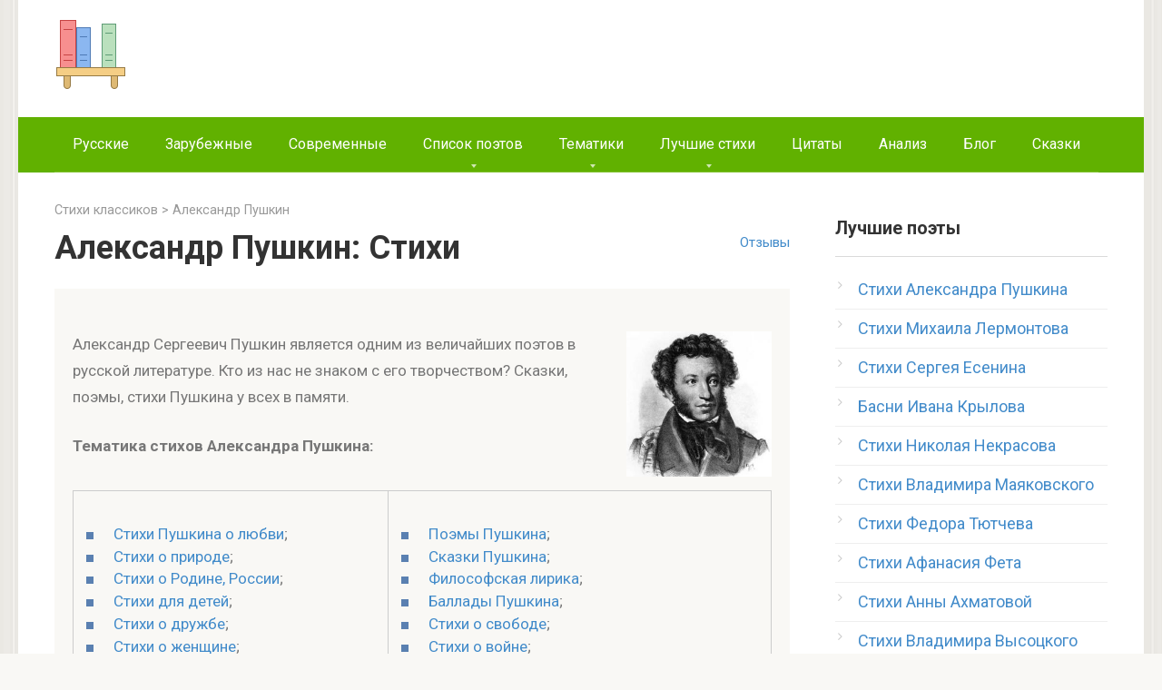

--- FILE ---
content_type: text/html;charset=UTF-8
request_url: http://earnsite.ru/aleksandr-pushkin/
body_size: 19228
content:

<!DOCTYPE html><html lang="ru" prefix="og: http://ogp.me/ns#"><head><meta http-equiv="x-dns-prefetch-control" content="on"><link href="//googleads.g.doubleclick.net" rel="dns-prefetch" /><link href="//pagead2.googlesyndication.com" rel="dns-prefetch" /><link href="//ajax.googleapis.com" rel="dns-prefetch"><link href="//tpc.googlesyndication.com" rel="dns-prefetch"/><link href="//googleads.g.doubleclick.net" rel="preconnect" /><link href="//pagead2.googlesyndication.com" rel="preconnect" /><link href="//ajax.googleapis.com" rel="preconnect"><link href="//tpc.googlesyndication.com" rel="preconnect" /> <script async src="https://pagead2.googlesyndication.com/pagead/js/adsbygoogle.js"></script> <link rel="shortcut icon" href="/favicon.ico" type="image/x-icon" /><meta charset="UTF-8"><meta name="viewport" content="width=device-width, initial-scale=1"><title>Стихи Пушкина: Читать стихотворения Александра Сергеевича Пушкина - Список произведений на НашСтих</title><link rel="stylesheet" href="/wp-content/cache/min/1/fdf1aff7377b53819b0ec02154fee4a6.css" data-minify="1" type="text/css" /><meta name="description" content="✅ Читать стихи автора Александр Пушкин на сайте НашСтих. Все стихотворения о любви и детях, природе и родине великого поэта классика."/><meta name="robots" content="max-snippet:-1, max-image-preview:large, max-video-preview:-1"/><link rel="canonical" href="http://earnsite.ru/aleksandr-pushkin/" /><link rel="next" href="/aleksandr-pushkin/page/2/" /><meta property="og:locale" content="ru_RU" /><meta property="og:type" content="object" /><meta property="og:title" content="Стихи Пушкина: Читать стихотворения Александра Сергеевича Пушкина - Список произведений на НашСтих" /><meta property="og:description" content="✅ Читать стихи автора Александр Пушкин на сайте НашСтих. Все стихотворения о любви и детях, природе и родине великого поэта классика." /><meta property="og:url" content="/aleksandr-pushkin/" /><meta property="og:site_name" content="Стихи" /><meta property="og:image" content="/wp-content/uploads/2015/10/rustih.ru_.jpg" /><meta property="og:image:secure_url" content="/wp-content/uploads/2015/10/rustih.ru_.jpg" /><meta property="og:image:width" content="368" /><meta property="og:image:height" content="368" /><meta name="twitter:card" content="summary" /><meta name="twitter:description" content="✅ Читать стихи автора Александр Пушкин на сайте НашСтих. Все стихотворения о любви и детях, природе и родине великого поэта классика." /><meta name="twitter:title" content="Стихи Пушкина: Читать стихотворения Александра Сергеевича Пушкина - Список произведений на НашСтих" /><meta name="twitter:image" content="/wp-content/uploads/2015/10/rustih.ru_.jpg" /> <script type='application/ld+json' class='yoast-schema-graph yoast-schema-graph--main'>{"@context":"https://schema.org","@graph":[{"@type":"WebSite","@id":"/#website","url":"/","name":"\u0421\u0442\u0438\u0445\u0438","potentialAction":{"@type":"SearchAction","target":"/?s={search_term_string}","query-input":"required name=search_term_string"}},{"@type":"CollectionPage","@id":"/aleksandr-pushkin/#webpage","url":"/aleksandr-pushkin/","inLanguage":"ru-RU","name":"\u0421\u0442\u0438\u0445\u0438 \u041f\u0443\u0448\u043a\u0438\u043d\u0430: \u0427\u0438\u0442\u0430\u0442\u044c \u0441\u0442\u0438\u0445\u043e\u0442\u0432\u043e\u0440\u0435\u043d\u0438\u044f \u0410\u043b\u0435\u043a\u0441\u0430\u043d\u0434\u0440\u0430 \u0421\u0435\u0440\u0433\u0435\u0435\u0432\u0438\u0447\u0430 \u041f\u0443\u0448\u043a\u0438\u043d\u0430 - \u0421\u043f\u0438\u0441\u043e\u043a \u043f\u0440\u043e\u0438\u0437\u0432\u0435\u0434\u0435\u043d\u0438\u0439 \u043d\u0430 \u0420\u0443\u0421\u0442\u0438\u0445","isPartOf":{"@id":"/#website"},"description":"\u2705 \u0427\u0438\u0442\u0430\u0442\u044c \u0441\u0442\u0438\u0445\u0438 \u0430\u0432\u0442\u043e\u0440\u0430 \u0410\u043b\u0435\u043a\u0441\u0430\u043d\u0434\u0440 \u041f\u0443\u0448\u043a\u0438\u043d \u043d\u0430 \u0441\u0430\u0439\u0442\u0435 \u0420\u0443\u0421\u0442\u0438\u0445. \u0412\u0441\u0435 \u0441\u0442\u0438\u0445\u043e\u0442\u0432\u043e\u0440\u0435\u043d\u0438\u044f \u043e \u043b\u044e\u0431\u0432\u0438 \u0438 \u0434\u0435\u0442\u044f\u0445, \u043f\u0440\u0438\u0440\u043e\u0434\u0435 \u0438 \u0440\u043e\u0434\u0438\u043d\u0435 \u0432\u0435\u043b\u0438\u043a\u043e\u0433\u043e \u043f\u043e\u044d\u0442\u0430 \u043a\u043b\u0430\u0441\u0441\u0438\u043a\u0430."}]}</script> <link rel='stylesheet' id='google-fonts-css' href='https://fonts.googleapis.com/css?family=Roboto%3A400%2C400i%2C700&#038;subset=cyrillic&#038;ver=5.2.4' media='all' type="text/css" /> <script  src='/wp-includes/js/jquery/jquery.js'></script> <script  src='/wp-includes/js/jquery/jquery-migrate.min.js'></script> <style>@media (max-width:991px){.mob-search{display:block;margin-bottom:25px}}body{background-image:url(/wp-content/themes/rustihdes/images/backgrounds/wall.png)}@media (min-width:768px){.site-header{background-repeat:repeat-x}}@media (min-width:768px){.site-header{background-position:center center}}.card-slider__category span,.card-slider-container .swiper-pagination-bullet-active,.page-separator,.pagination .current,.pagination a.page-numbers:hover,.entry-content ul>li:before,.btn,.comment-respond .form-submit input,.mob-hamburger span,.page-links__item{background-color:#61B100}.spoiler-box,.entry-content ol li:before,.mob-hamburger,.inp:focus,.search-form__text:focus,.entry-content blockquote{border-color:#61B100}.entry-content blockquote:before,.spoiler-box__title:after,.sidebar-navigation .menu-item-has-children:after{color:#61B100}a,.spanlink,.comment-reply-link,.pseudo-link,.root-pseudo-link{color:#428bca}a:hover,a:focus,a:active,.spanlink:hover,.comment-reply-link:hover,.pseudo-link:hover{color:#e66212}body{color:#333}.site-title,.site-title a{color:#61B100}.site-description,.site-description a{color:#666}.main-navigation,.footer-navigation,.main-navigation ul li .sub-menu,.footer-navigation ul li .sub-menu{background-color:#61B100}.main-navigation ul li a,.main-navigation ul li .removed-link,.footer-navigation ul li a,.footer-navigation ul li .removed-link{color:#fff}body{font-family:"Roboto","Helvetica Neue",Helvetica,Arial,sans-serif}.site-title,.site-title a{font-family:"Roboto","Helvetica Neue",Helvetica,Arial,sans-serif}.site-description{font-family:"Roboto","Helvetica Neue",Helvetica,Arial,sans-serif}.entry-content h1,.entry-content h2,.entry-content h3,.entry-content h4,.entry-content h5,.entry-content h6,.entry-image__title h1,.entry-title,.entry-title a{font-family:"Roboto","Helvetica Neue",Helvetica,Arial,sans-serif}.main-navigation ul li a,.main-navigation ul li .removed-link,.footer-navigation ul li a,.footer-navigation ul li .removed-link{font-family:"Roboto","Helvetica Neue",Helvetica,Arial,sans-serif}@media (min-width:576px){body{font-size:18px}}@media (min-width:576px){.site-title,.site-title a{font-size:28px}}@media (min-width:576px){.site-description{font-size:16px}}@media (min-width:576px){.main-navigation ul li a,.main-navigation ul li .removed-link,.footer-navigation ul li a,.footer-navigation ul li .removed-link{font-size:16px}}@media (min-width:576px){body{line-height:1.7}}@media (min-width:576px){.site-title,.site-title a{line-height:1.1}}@media (min-width:576px){.main-navigation ul li a,.main-navigation ul li .removed-link,.footer-navigation ul li a,.footer-navigation ul li .removed-link{line-height:1.5}}.entry-content h1,.entry-content h2,.entry-content h3,.entry-content h4,.entry-content h5,.entry-content h6,.entry-image__title h1,.entry-title{font-weight:400}@media (max-width:991px){.widget-area{display:block;float:none!important;padding:15px 20px}}.scrolltop{background-color:#999}.scrolltop:after{color:#fff}.scrolltop{width:70px}.scrolltop{height:70px}.scrolltop:after{content:"\f077"}</style> <!-- MY head --> </head><body> <!-- MY google-1 --> <div id="page" class="site"> <a class="skip-link screen-reader-text" href="#main">Перейти к контенту</a><header id="masthead" class="site-header container"><div class="site-header-inner"><div class="site-branding"><div class="site-logotype"><a href="/"><img src="/logorustih.png" alt="Стихи классиков" title="Стихи поэтов классиков"></a></div><div id="search-row" class="site-branding-container search-row"><gcse:searchbox-only></gcse:searchbox-only></div></div><div class="mob-hamburger"><span></span></div></div></header><nav id="site-navigation" class="main-navigation container"><div class="main-navigation-inner"><div class="menu-menyu-1-container"><ul id="header_menu" class="menu"><li class="menu-item"><a href="/stihi-russkih-poetov-klassikov/">Русские</a></li><li class="menu-item"><a href="/stixi-zarubezhnih-poetov-klassikov/">Зарубежные</a></li><li class="menu-item"><a href="/stixi-sovremennykh-poetov/">Современные</a></li><li class="menu-item menu-item-has-children"><a href="/spisok-poetov/">Список поэтов</a><ul class="sub-menu"><li class="menu-item"><a href="/russkaya-literatura-18-veka/">Поэты 18 века</a></li><li class="menu-item"><a href="/zolotoj-vek-russkoj-literatury/">Золотой век</a></li><li class="menu-item"><a href="/poety-serebryanogo-veka/">Серебряный век</a></li><li class="menu-item"><a href="/stixi-sovetskix-poetov/">Советские поэты</a></li></ul></li><li class="menu-item menu-item-has-children"><a href="/stihi-po-tematikam/">Тематики</a><ul class="sub-menu"><li class="menu-item menu-item-has-children"><a href="/stihi-o-lubvi/">Стихи о любви</a><ul class="sub-menu"><li class="menu-item"><a title="Стихотворения Пушкина о любви" href="/stihi-o-lubvi/stixi-aleksandra-pushkina-o-lyubvi-lyubovnaya-lirika/">Стихи Пушкина о любви</a></li><li class="menu-item"><a title="Стихотворения Есенина о любви" href="/stihi-o-lubvi/sergej-esenin-stixi-o-lyubvi/">Стихи Есенина о любви</a></li><li class="menu-item"><a title="Стихотворения Ахматовой о любви" href="/stihi-o-lubvi/anna-axmatova-stixi-o-lyubvi/">Стихи Ахматовой о любви</a></li><li class="menu-item"><a title="Стихотворения Цветаевой о любви" href="/stihi-o-lubvi/marina-cvetaeva-stixi-o-lyubvi/">Стихи Цветаевой о любви</a></li><li class="menu-item"><a title="Стихотворения Тютчева о любви" href="/stihi-o-lubvi/fedor-tyutchev-stixi-o-lyubvi/">Стихи Тютчева о любви</a></li><li class="menu-item"><a title="Стихотворения Лермонтова о любви" href="/stihi-o-lubvi/ctixi-mixaila-lermontova-o-lyubvi-lyubovnaya-lirika/">Стихи Лермонтова о любви</a></li><li class="menu-item"><a title="Стихотворения Фета о любви" href="/stihi-o-lubvi/afanasij-fet-stixi-o-lyubvi/">Стихи Фета о любви</a></li><li class="menu-item"><a title="Стихотворения Маяковского о любви" href="/stihi-o-lubvi/vladimir-mayakovskij-stixi-o-lyubvi-lyubovnaya-lirika/">Стихи Маяковского о любви</a></li><li class="menu-item"><a title="Стихотворения Блока о любви" href="/stihi-o-lubvi/aleksandr-blok-stihi-o-lyubvi/">Стихи Блока о любви</a></li><li class="menu-item"><a title="Стихотворения Асадова о любви" href="/stihi-o-lubvi/stixi-eduarda-asadova-o-lyubvi/">Стихи Асадова о любви</a></li><li class="menu-item"><a title="Стихотворения Бродского о любви" href="/stihi-o-lubvi/iosif-brodskij-stihi-o-lyubvi/">Стихи Бродского о любви</a></li><li class="menu-item"><a title="Стихотворения Некрасова о любви" href="/stihi-o-lubvi/nikolaj-nekrasov-stixi-o-lyubvi-lyubovnaya-lirika/">Стихи Некрасова о любви</a></li><li class="menu-item"><a title="Стихотворения Пастернака о любви" href="/stihi-o-lubvi/boris-pasternak-stixi-o-lyubvi/">Стихи Пастернака о любви</a></li><li class="menu-item"><a title="Стихотворения Бунина о любви" href="/stihi-o-lubvi/ivan-bunin-stixi-o-lyubvi/">Стихи Бунина о любви</a></li><li class="menu-item"><a title="Стихотворения Рождественского о любви" href="/stihi-o-lubvi/robert-rozhdestvenskij-stixi-o-lyubvi/">Стихи Рождественского о любви</a></li><li class="menu-item"><a title="Стихотворения Хяйяма о любви" href="/stihi-o-lubvi/omar-xajyam-stixi-rubai-o-lyubvi/">Стихи Хяйяма о любви</a></li></ul></li><li class="menu-item menu-item-has-children"><a href="/stixi-o-zhenshhine/">Стихи о женщине</a><ul class="sub-menu"><li class="menu-item"><a title="Стихотворения о любви к женщине" href="/stihi-o-lubvi/stixi-o-lyubvi-k-devushke/">Стихи о любви к женщине</a></li><li class="menu-item"><a title="Стихотворения о сильной женщине" href="/stixi-o-zhenshhine/stixi-o-silnoj-zhenshhine/">Стихи о сильной женщине</a></li><li class="menu-item"><a title="Стихотворения о маме" href="/stixi-o-mame/">Стихи о маме</a></li><li class="menu-item"><a title="Стихотворения о бабушке" href="/stixi-pro-babushku/">Стихи про бабушку</a></li><li class="menu-item"><a title="Стихотворения о сестре" href="/stixi-o-sestre/">Стихи о сестре</a></li><li class="menu-item"><a title="Стихотворения о подруге" href="/stixi-o-podruge/">Стихи о подруге</a></li><li class="menu-item"><a title="Стихотворения о женской красоте" href="/stixi-o-krasote/stixi-o-zhenskoj-krasote/">Стихи о женской красоте</a></li><li class="menu-item"><a title="Короткие стихотворения о женщине" href="/stixi-o-zhenshhine/korotkie-stixi-o-zhenshhine-devushke/">Короткие стихи о женщине</a></li><li class="menu-item"><a title="Стихотворения Рубальской о женщине" href="/stixi-sovremennykh-poetov/sovremennye-stixi-o-zhenshhine/larisa-rubalskaya-stixi-o-zhenshhine/">Стихи Рубальской о женщине</a></li><li class="menu-item"><a title="Стихотворения Омара Хайяма о женщинах" href="/stixi-o-zhenshhine/omar-xajyam-stixi-rubai-o-zhenshhine/">Стихи Омара Хайяма о женщине</a></li><li class="menu-item"><a title="Стихотворения Пушкина о женщине" href="/stixi-o-zhenshhine/aleksandr-pushkin-stixi-o-zhenshhine/">Стихи Пушкина о женщине</a></li></ul></li><li class="menu-item menu-item-has-children"><a href="/stihi-o-zhizni/">Стихи о жизни</a><ul class="sub-menu"><li class="menu-item"><a title="Стихотворения Омара Хайяма про жизнь" href="/stihi-o-zhizni/omar-xajyam-stixi-rubai-o-zhizni/">Стихи Хайяма о жизни</a></li><li class="menu-item"><a title="Стихотворения Пушкина о жизни" href="/filosofskaya-lirika-pushkina-stixi/">Стихи Пушкина о жизни</a></li><li class="menu-item"><a title="Стихотворения Есенина о жизни" href="/stihi-o-zhizni/sergej-esenin-stixi-o-zhizni/">Стихи Есенина о жизни</a></li><li class="menu-item"><a title="Стихотворения Высоцкого о жизни" href="/stihi-o-zhizni/stixi-vladimira-vysockogo-o-zhizni/">Стихи Высоцкого о жизни</a></li><li class="menu-item"><a title="Стихотворения о смысле жизни" href="/stihi-o-zhizni/stixi-o-smysle-zhizni/">Стихи о смысле жизни</a></li><li class="menu-item"><a title="Грустные стихотворения про жизнь" href="/stihi-o-zhizni/grustnye-stixi-o-zhizni/">Грустные стихи о жизни</a></li><li class="menu-item"><a title="Стихотворения про смерть" href="/stixi-o-smerti/">Стихи о смерти</a></li></ul></li><li class="menu-item menu-item-has-children"><a href="/stixi-o-vojne/">Стихи о войне</a><ul class="sub-menu"><li class="menu-item"><a title="Стихотворения Твардовского о войне" href="/stixi-o-vojne/aleksandr-tvardovskij-stixi-o-vojne/">Стихи Твардовского о войне</a></li><li class="menu-item"><a title="Стихотворения Симонова о войне" href="/stixi-o-vojne/konstantin-simonov-stixi-o-vojne-dlya-detej-vzroslyx/">Стихи Симонова о войне</a></li><li class="menu-item"><a title="Стихотворения Высоцкого о войне" href="/stixi-o-vojne/vladimir-vysockij-stixi-o-vojne/">Стихи Высоцкого о войне</a></li><li class="menu-item"><a title="Стихотворения Джалиля о войне" href="/stixi-o-vojne/musa-dzhalil-stixi-o-vojne/">Стихи Джалиля о войне</a></li><li class="menu-item"><a title="Стихотворения Асадова о войне" href="/stixi-o-vojne/stixi-eduarda-asadova-o-vojne-1941-1945/">Стихи Асадова о войне</a></li><li class="menu-item"><a title="Стихотворения Друниной о войне" href="/stixi-o-vojne/yuliya-drunina-stixi-o-vojne/">Стихи Друниной о войне</a></li><li class="menu-item"><a title="Стихотворения Ахматовой о войне" href="/stixi-o-vojne/anna-axmatova-stixi-o-vojne/">Стихи Ахматовой о войне</a></li><li class="menu-item"><a title="Стихотворения Окуджавы о войне" href="/stixi-o-vojne/bulat-okudzhava-stixi-o-vojne/">Стихи Окуджавы о войне</a></li><li class="menu-item"><a title="Стихотворения Пастернака о войне" href="/stixi-o-vojne/boris-pasternak-stixi-o-vojne/">Стихи Пастернака о войне</a></li><li class="menu-item"><a title="Стихотворения Евтушенко о войне" href="/stixi-o-vojne/evgenij-evtushenko-stixi-o-vojne/">Стихи Евтушенко о войне</a></li><li class="menu-item"><a title="Стихотворения Рождественского о войне" href="/stixi-o-vojne/robert-rozhdestvenskij-stixi-o-vojne/">Стихи Рождественского о войне</a></li><li class="menu-item"><a title="Стихотворения Гамзатова о войне" href="/stixi-o-vojne/rasul-gamzatov-stixi-o-vojne/">Стихи Гамзатова о войне</a></li></ul></li><li class="menu-item menu-item-has-children"><a href="/stixi-o-prirode/">Стихи о природе</a><ul class="sub-menu"><li class="menu-item"><a title="Стихотворения Пушкина о природе" href="/stixi-o-prirode/stixi-aleksandra-pushkina-o-prirode/">Стихи Пушкина о природе</a></li><li class="menu-item"><a title="Стихотворения Есенина о природе" href="/stixi-o-prirode/sergej-esenin-stixi-o-prirode/">Стихи Есенина о природе</a></li><li class="menu-item"><a title="Стихотворения Тютчева о природе" href="/stixi-o-prirode/fedor-tyutchev-stixi-o-prirode/">Стихи Тютчева о природе</a></li><li class="menu-item"><a title="Стихотворения Фета о природе" href="/stixi-o-prirode/stixi-afanasiya-feta-o-prirode/">Стихи Фета о природе</a></li><li class="menu-item"><a title="Стихотворения Лермонтова о природе" href="/stixi-o-prirode/stixi-mixaila-lermontova-o-prirode/">Стихи Лермонтова о природе</a></li><li class="menu-item"><a title="Стихотворения Бунина о природе" href="/stixi-o-prirode/ivan-bunin-stixi-o-prirode/">Стихи Бунина о природе</a></li><li class="menu-item"><a title="Стихотворения Некрасова о природе" href="/stixi-o-prirode/stixi-nikolaya-nekrasova-o-prirode/">Стихи Некрасова о природе</a></li><li class="menu-item"><a title="Стихотворения Пастернака о природе" href="/stixi-o-prirode/boris-pasternak-stixi-o-prirode/">Стихи Пастернака о природе</a></li><li class="menu-item"><a title="Стихотворения Ахматовой о природе" href="/stixi-o-prirode/anna-axmatova-stixi-o-prirode/">Стихи Ахматовой о природе</a></li><li class="menu-item"><a title="Стихотворения Цветаевой о природе" href="/stixi-o-prirode/marina-cvetaeva-stixi-o-prirode/">Стихи Цветаевой о природе</a></li><li class="menu-item"><a title="Стихотворения про животных" href="/stixi-o-zhivotnyx/">Стихи про животных</a></li></ul></li><li class="menu-item"><a href="/stixi-o-zhivotnyx/">Стихи про животных</a></li><li class="menu-item menu-item-has-children"><a href="/stixi-o-rodine-rossii/">Стихи о Родине</a><ul class="sub-menu"><li class="menu-item"><a title="Стихотворения Пушкина о Родине" href="/stixi-o-rodine-rossii/stixi-aleksandra-pushkina-o-rodine-rossii/">Стихи Пушкина о Родине</a></li><li class="menu-item"><a title="Стихотворения Есенина о Родине" href="/stixi-o-rodine-rossii/sergej-esenin-stixi-o-rodine/">Стихи Есенина о Родине</a></li><li class="menu-item"><a title="Стихотворения Тютчева о Родине" href="/stixi-o-rodine-rossii/fedor-tyutchev-stixi-o-rodine-rossii/">Стихи Тютчева о Родине</a></li><li class="menu-item"><a title="Стихотворения Лермонтова о Родине" href="/stixi-o-rodine-rossii/stixi-mixaila-lermontova-o-rodine-rossii-spisok/">Стихи Лермонтова о Родине</a></li><li class="menu-item"><a title="Стихотворения Блока о Родине" href="/stixi-o-rodine-rossii/stihi-bloka-o-rodine-rossii/">Стихи Блока о Родине</a></li><li class="menu-item"><a title="Стихотворения Ахматовой о Родине" href="/stixi-o-rodine-rossii/anna-axmatova-stixi-o-rodine-rossii/">Стихи Ахматовой о Родине</a></li><li class="menu-item"><a title="Стихотворения Цветаевой о Родине" href="/stixi-o-rodine-rossii/marina-cvetaeva-stixi-o-rodine-rossii/">Стихи Цветаевой о Родине</a></li><li class="menu-item"><a title="Стихотворения Некрасова о Родине" href="/stixi-o-rodine-rossii/stixi-nekrasova-o-rodine-rossii/">Стихи Некрасова о Родине</a></li><li class="menu-item"><a title="Стихотворения Бунина о Родине" href="/stixi-o-rodine-rossii/ivan-bunin-stixi-o-rodine-rossii/">Стихи Бунина о Родине</a></li><li class="menu-item"><a title="Стихотворения Маяковского о Родине" href="/stixi-o-rodine-rossii/vladimir-mayakovskij-stixi-o-rodine-rossii/">Стихи Маяковского о Родине</a></li><li class="menu-item"><a title="Стихотворения о малой родине" href="/stixi-o-sele-derevne/">Стихи о малой родине</a></li></ul></li><li class="menu-item menu-item-has-children"><a href="/stixi-dlya-detej/">Стихи для детей</a><ul class="sub-menu"><li class="menu-item"><a title="Стихотворения Пушкина для детей" href="/stixi-dlya-detej/stixi-aleksandra-pushkina-dlya-detej/">Стихи Пушкина для детей</a></li><li class="menu-item"><a title="Стихотворения Есенина для детей" href="/stixi-dlya-detej/stixi-esenina-dlya-detej/">Стихи Есенина для детей</a></li><li class="menu-item"><a title="Стихотворения Барто для детей" href="/stixi-dlya-detej/agniya-barto-stixi-dlya-detej/">Стихи Барто для детей</a></li><li class="menu-item"><a title="Стихотворения Маршака для детей" href="/stixi-dlya-detej/samuil-marshak-stixi-dlya-detej/">Стихи Маршака для детей</a></li><li class="menu-item"><a title="Стихотворения Юнны Мориц для детей" href="/stixi-dlya-detej/yunna-moric-stixi-dlya-detej/">Стихи Юнны Мориц для детей</a></li><li class="menu-item"><a title="Стихотворения Чуковского для детей" href="/stixi-dlya-detej/kornej-chukovskij-stixi-dlya-detej/">Стихи Чуковского для детей</a></li><li class="menu-item"><a title="Стихотворения Тютчева для детей" href="/stixi-dlya-detej/fedor-tyutchev-stixi-dlya-detej/">Стихи Тютчева для детей</a></li><li class="menu-item"><a title="Стихотворения Михалкова для детей" href="/stixi-dlya-detej/sergej-mixalkov-stixi-dlya-detej/">Стихи Михалкова для детей</a></li><li class="menu-item"><a title="Стихотворения Заходера для детей" href="/boris-zaxoder/">Стихи Заходера для детей</a></li><li class="menu-item"><a title="Стихотворения Саши Черного для детей" href="/stixi-dlya-detej/sasha-chernyj-stixi-dlya-detej/">Стихи Саши Черного для детей</a></li><li class="menu-item"><a title="Стихотворения Хармса для детей" href="/stixi-dlya-detej/daniil-xarms-stixi-dlya-detej/">Стихи Хармса для детей</a></li><li class="menu-item"><a title="Стихотворения Благининой для детей" href="/elena-blaginina-dlya-detej/">Стихи Благининой для детей</a></li><li class="menu-item"><a title="Стихотворения Лермонтова для детей" href="/stixi-dlya-detej/stixi-mixaila-lermontova-dlya-detej/">Стихи Лермонтова для детей</a></li><li class="menu-item"><a title="Стихотворения Маяковского для детей" href="/stixi-dlya-detej/vladimir-mayakovskij-stixi-dlya-detej/">Стихи Маяковского для детей</a></li><li class="menu-item"><a title="Стихотворения Берестова для детей" href="/stixi-dlya-detej/valentin-berestov-stixi-dlya-detej/">Стихи Берестова для детей</a></li><li class="menu-item"><a title="Стихотворения Успенского для детей" href="/eduard-uspenskij-dlya-detej/">Стихи Успенского для детей</a></li><li class="menu-item"><a title="Стихотворения Токмаковой для детей" href="/irina-tokmakova-dlya-detej/">Стихи Токмаковой для детей</a></li><li class="menu-item"><a title="Стихотворения Твардовского для детей" href="/andrej-usachyov-dlya-detej/">Стихи Усачева для детей</a></li><li class="menu-item"><a title="Стихотворения Твардовского для детей" href="/stixi-o-vojne/aleksandr-tvardovskij-stixi-o-vojne/">Стихи Усачева для детей</a></li></ul></li><li class="menu-item menu-item-has-children"><a href="/korotkie-stixi/">Короткие, легкие стихи</a><ul class="sub-menu"><li class="menu-item"><a title="Короткие стихотворения Пушкина" href="/korotkie-stixi/stixi-pushkina-kotorye-legko-uchatsya/">Короткие стихи Пушкина</a></li><li class="menu-item"><a title="Короткие стихотворения Лермонтова" href="/korotkie-stixi/korotkie-stixi-mixaila-lermontova-kotorye-legko-uchatsya/">Короткие стихи Лермонтова</a></li><li class="menu-item"><a title="Короткие стихотворения Есенина" href="/korotkie-stixi/korotkie-stixi-sergeya-esenina-kotorye-legko-uchatsya/">Короткие стихи Есенина</a></li><li class="menu-item"><a title="Короткие стихотворения Маяковского" href="/korotkie-stixi/korotkie-stixi-vladimira-mayakovskogo/">Короткие стихи Маяковского</a></li><li class="menu-item"><a title="Короткие стихотворения Бунина" href="/korotkie-stixi/korotkie-stixi-bunina-kotorye-legko-uchatsya/">Короткие стихи Бунина</a></li><li class="menu-item"><a title="Короткие стихотворения Цветаевой" href="/korotkie-stixi/korotkie-stixi-mariny-cvetaevoj-kotorye-legko-uchatsya/">Короткие стихи Цветаевой</a></li><li class="menu-item"><a title="Короткие стихотворения Ахматовой" href="/korotkie-stixi/stixi-anny-axmatovoj-kotorye-legko-uchatsya-korotkie-legkie/">Короткие стихи Ахматовой</a></li><li class="menu-item"><a title="Короткие стихотворения Тютчева" href="/korotkie-stixi/stixi-tyutcheva-kotorye-legko-uchatsya-korotkie-legkie/">Короткие стихи Тютчева</a></li><li class="menu-item"><a title="Короткие стихотворения Блока" href="/korotkie-stixi/korotkie-stihi-bloka-kotorye-legko-uchatsya/">Короткие стихи Блока</a></li><li class="menu-item"><a title="Короткие стихотворения Пушкина" href="/korotkie-stixi/korotkie-basni-krylova-kotorye-legko-uchatsya/">Короткие басни Крылова</a></li><li class="menu-item"><a title="Короткие стихотворения Некрасова" href="/korotkie-stixi/stixi-nekrasova-kotorye-legko-uchatsya/">Короткие стихи Некрасова</a></li><li class="menu-item"><a title="Короткие стихотворения Фета" href="/korotkie-stixi/ctixi-afanasiya-feta-kotorye-legko-uchatsya-korotkie-legkie/">Короткие стихи Фета</a></li><li class="menu-item"><a title="Короткие стихотворения о любви" href="/stihi-o-lubvi/korotkie-stixi-o-lyubvi/">Короткие стихи о любви</a></li><li class="menu-item"><a title="Короткие стихотворения про осень" href="/stihi-pro-osen/korotkie-stixi-pro-osen/">Короткие стихи про осень</a></li><li class="menu-item"><a title="Короткие стихотворения про маму" href="/stixi-o-mame/korotkie-stixi-pro-mamu/">Короткие стихи про маму</a></li><li class="menu-item"><a title="Короткие стихотворения о Родине" href="/stixi-o-rodine-rossii/korotkie-stixi-o-rodine-rossii/">Короткие стихи о Родине</a></li><li class="menu-item"><a title="Короткие стихотворения о природе" href="/stixi-o-prirode/korotkie-stixi-o-prirode/">Короткие стихи о природе</a></li><li class="menu-item"><a title="Короткие стихотворения о женщине" href="/stixi-o-zhenshhine/korotkie-stixi-o-zhenshhine-devushke/">Короткие стихи о женщине</a></li></ul></li></ul></li><li class="menu-item menu-item-has-children"><a href="/luchshie-stixi-i-poety/">Лучшие стихи</a><ul class="sub-menu"><li class="menu-item"><a title="Лучшие стихи по тематике" href="/luchshie-stixi-po-tematike/">Лучшие стихи по тематике</a></li><li class="menu-item"><a title="Лучшие стихи поэтов" href="/luchshie-stixi-poetov/">Лучшие стихи по поэтам</a></li><li class="menu-item"><a title="Популярные стихи поэтов" href="/populyarnye-stixi-poetov/">Популярные стихи по поэтам</a></li><li class="menu-item"><a title="Лучшие стихи по тематике" href="/populyarnye-stixi-po-tematike/">Популярные стихи по тематике</a></li></ul></li><li class="menu-item"><a href="/citaty-i-vyskazyvaniya-poetov-klassikov/">Цитаты</a></li><li class="menu-item"><a href="/analizy-stixotvorenij/">Анализ</a></li><li class="menu-item"><a href="/blog/">Блог</a></li><li class="menu-item"><a href="/s__skazki/">Сказки</a></li></ul></div></div></nav><div id="content" class="site-content container"><div id="primary" class="content-area"><main id="main" class="site-main"><div class="breadcrumb" typeof="BreadcrumbList" vocab="http://schema.org/"> <span property="itemListElement" typeof="ListItem"><a property="item" typeof="WebPage" title="Стихи русских, зарубежных поэтов" href="/" class="home"> <span property="name">Стихи классиков</span></a><meta property="position" content="1"></span> &gt; <span property="itemListElement" typeof="ListItem"><span property="name">Александр Пушкин</span><meta property="position" content="2"></span></div><header class="page-header"> <span class="entry-meta"><a href="#otzyvy">Отзывы</a></span><h1 class="page-title">Александр Пушкин: Стихи</h1><div class="taxonomy-description"><style>.poet{width:234px;height:60px}@media(min-width:320px){.poet{width:300px;height:250px}}@media(min-width:365px){.poet{width:336px;height:280px}}@media(min-width:728px){.poet{width:100%;height:90px}}</style><p><!-- MY google-page-1 --><br /> <img class="alignright wp-image-21340" src="/wp-content/uploads/2015/12/aleksander-pushkin-stihi-300x300.jpg" alt="Стихи Пушкина, фото" width="160" height="160" />Александр Сергеевич Пушкин является одним из величайших поэтов в русской литературе. Кто из нас не знаком с его творчеством? Сказки, поэмы, стихи Пушкина у всех в памяти.</p><p><strong>Тематика стихов Александра Пушкина:</strong></p><table><tr><td><ul><li><a href="/stihi-o-lubvi/stixi-aleksandra-pushkina-o-lyubvi-lyubovnaya-lirika/">Стихи Пушкина о любви</a>;</li><li><a title="Стихи Пушкина о природе" href="/stixi-o-prirode/stixi-aleksandra-pushkina-o-prirode/">Стихи о природе</a>;</li><li><a title="Стихи Пушкина о Родине, России" href="/stixi-o-rodine-rossii/stixi-aleksandra-pushkina-o-rodine-rossii/">Стихи о Родине, России</a>;</li><li><a title="Стихи Пушкина для детей" href="/stixi-dlya-detej/stixi-aleksandra-pushkina-dlya-detej/">Стихи для детей</a>;</li><li><a title="Стихи Пушкина о дружбе" href="/stixi-o-druzhbe/stixi-aleksandra-pushkina-o-druzhbe/">Стихи о дружбе</a>;</li><li><a title="Стихи Пушкина о женщине" href="/stixi-o-zhenshhine/aleksandr-pushkin-stixi-o-zhenshhine/">Стихи о женщине</a>;</li><li><a title="Стихи Пушкина о зиме" href="/stihi-o-zime/stixi-aleksandra-pushkina-o-zime/">Стихи о зиме</a>;</li><li><a title="Стихи Пушкина про осень" href="/stihi-pro-osen/stixi-aleksandra-pushkina-pro-osen/">Стихи про осень</a>;</li><li><a title="Читать стихи Пушкина о весне" href="/stixi-o-vesne/stixi-aleksandra-pushkina-o-vesne/">Стихи о весне</a>;</li><li><a title="Стихи Пушкина про лето" href="/stixi-o-lete/stixi-aleksandra-pushkina-pro-leto/">Стихи про лето</a>;</li><li><a href="/dlinnye-stixi-pushkina/">Длинные стихи Пушкина</a>;</li><li><a href="/stixi-o-politike/stixi-pushkina-o-politike/">Стихи Пушкина о политике</a>;</li><li><a href="/stixi-o-religii/stixi-pushkina-o-religii-i-boge/">Стихи Пушкина о религии и Боге</a>;</li><li><a href="/stixi-o-stixax-i-poezii/stixi-pushkina-o-poezii-i-stixax/">Стихи о поэзии</a>;</li><li><a href="/stixi-posvyashheniya-i-poslaniya-pushkina/">Посвящения и послания</a>;</li><li><a href="/perevody-pushkina/">Переводы</a>;</li></ul></td><td><ul><li><a href="/chitat-poemy-pushkina-spisok/">Поэмы Пушкина</a>;</li><li><a href="/skazki-v-stixax/skazki-pushkina/">Сказки Пушкина</a>;</li><li><a href="/filosofskaya-lirika-pushkina-stixi/">Философская лирика</a>;</li><li><a href="/chitat-ballady-pushkina-spisok/">Баллады Пушкина</a>;</li><li><a title="Стихи Пушкина о свободе" href="/stixi-o-svobode/stixi-aleksandra-pushkina-o-svobode/">Стихи о свободе</a>;</li><li><a href="/stixi-o-vojne/stixi-aleksandra-pushkina-o-vojne/" title="Стихи Александра Пушкина о войне">Стихи о войне</a>;</li><li><a href="/xuliganskie-stixi-necenzurnye-poshlye-maternye/maternye-stihi-pushkina/">Матерные, хулиганские стихи Пушкина</a>;</li><li><a href="/korotkie-stixi/stixi-pushkina-kotorye-legko-uchatsya/">Стихи Пушкина, которые легко учатся</a>;</li><li><a href="/malenkie-tragedii-pushkina-chitat/">Маленькие трагедии Пушкина в стихах</a>;</li><li><a href="/stixi-pushkina-iz-shkolnoj-programmy/">Стихи Пушкина из школьной программы</a>;</li><li><a href="/stixi-o-pushkine/">Стихи о Пушкине</a>;</li><li><a href="/stixi-o-smerti/stixi-pushkina-o-smerti/" title="Александр Пушкин - Стихи о смерти">Стихи Пушкина о смерти</a>;</li><li><a title="Читать стихи Пушкина о себе" href="/stixi-o-sebe/stixi-pushkina-o-sebe/">Стихи о себе</a>;</li><li><a title="Читать стихи Пушкина о вине и алкоголе" href="/stixi-pushkina-ob-alkogole-i-vine/">Стихи об алкоголе</a>;</li><li><a title="Читать эпиграммы Пушкина" href="/epigrammy-pushkina/">Эпиграммы</a>;</li><li><a href="/stixi-pushkina-na-francuzskom-yazyke/">Стихи на французском языке</a>.</li></ul></td></tr></table><p><a href="/analizy-stixotvorenij/analiz-stixotvorenij-pushkina/">Анализ стихотворений Пушкина</a></p><h2>Стихи Пушкина по строкам</h2><table><tr><td><ul><li><a href="/stixi-pushkina-4-stroki/">Стихи Пушкина 4 строки</a></li><li><a href="/stixi-pushkina-5-strok/">Стихи Пушкина 5 строк</a></li><li><a href="/stixi-pushkina-6-strok/">Стихи Пушкина 6 строк</a></li><li><a href="/stixi-pushkina-7-strok/">Стихи Пушкина 7 строк</a></li><li><a href="/stixi-pushkina-8-strok/">Стихи Пушкина 8 строк</a></li><li><a href="/stixi-pushkina-10-strok/">Стихи Пушкина 10 строк</a></li><li><a href="/stixi-pushkina-12-strok/">Стихи Пушкина 12 строк</a></li><li><a href="/stixi-pushkina-14-strok/">Стихи Пушкина 14 строк</a></li></ul></td><td><ul><li><a href="/stixi-pushkina-15-strok/">Стихи Пушкина 15 строк</a></li><li><a href="/stixi-pushkina-16-strok/">Стихи Пушкина 16 строк</a></li><li><a href="/stixi-pushkina-18-strok/">Стихи Пушкина 18 строк</a></li><li><a href="/stixi-pushkina-20-strok/">Стихи Пушкина 20 строк</a></li><li><a href="/stixi-pushkina-24-stroki/">Стихи Пушкина 24 строки</a></li><li><a href="/stixi-pushkina-25-strok/">Стихи Пушкина 25 строк</a></li><li><a href="/stixi-pushkina-30-strok/">Стихи Пушкина 30 строк</a></li><li><a href="/stixi-pushkina-40-strok/">Стихи Пушкина 40 строк</a></li></ul></td></tr></table><p>Поэта по праву считают основоположником современного русского литературного языка, и это заслуженно. Стихи Пушкина, что 200 лет назад, что сейчас, понятны абсолютно всем и поражают своей красотой. Именно поэтому еще при жизни Александра Пушкина начали называть гением, что стало причиной своего рода культа вокруг его имени. Благодаря известным стихотворениям многие называли его поэтом-художником, другие – великим народным писателем.</p><p>Если вы относитесь к любителям произведений Александра Пушкина, или просто хотите снова почитать поэмы и стихи великого классика, то можете ознакомиться со списком его работ ниже.</p><hr> <span style="font-size: large;"><a href="/vse-stixi-pushkina-na-odnoj-stranice/">Все стихи Александра Пушкина на одной странице</a></span></p></div></header><div class="page-separator"></div><style>.category{width:234px;height:60px}@media(min-width:320px){.category{width:300px;height:250px}}@media(min-width:365px){.category{width:336px;height:280px}}@media(min-width:728px){.category{width:100%;height:90px}}</style><!-- MY google-page-category-1 --> <h2>Список стихотворений:</h2><div class="posts-container"><ol><div class="post-card-one"><li><div class="post-card-one__image"><div class="entry-meta"><span class="entry-meta__comments" title="Комментариев"><span class="fa fa-comment-o"></span> 69</span></div></div><div class="post-card-one__content"><header class="entry-header"><div class="entry-title"><img draggable="false" alt="Лучшее" src="/best.png">&nbsp;<a href="/aleksandr-pushkin-osen/">Александр Пушкин &#8212; Осень</a></div></header></div></li></div><div class="post-card-one"><li><div class="post-card-one__image"><div class="entry-meta"><span class="entry-meta__comments" title="Комментариев"><span class="fa fa-comment-o"></span> 36</span></div></div><div class="post-card-one__content"><header class="entry-header"><div class="entry-title"><img draggable="false" alt="Лучшее" src="/best.png">&nbsp;<a href="/aleksandr-pushkin-prorok/">Александр Пушкин &#8212; Пророк</a></div></header></div></li></div><div class="post-card-one"><li><div class="post-card-one__image"><div class="entry-meta"><span class="entry-meta__comments" title="Комментариев"><span class="fa fa-comment-o"></span> 111</span></div></div><div class="post-card-one__content"><header class="entry-header"><div class="entry-title"><img draggable="false" alt="Лучшее" src="/best.png">&nbsp;<a href="/aleksandr-pushkin-ya-pomnyu-chudnoe-mgnovene/">Александр Пушкин &#8212; Я помню чудное мгновенье (Керн)</a></div></header></div></li></div><div class="post-card-one"><li><div class="post-card-one__image"><div class="entry-meta"><span class="entry-meta__comments" title="Комментариев"><span class="fa fa-comment-o"></span> 66</span></div></div><div class="post-card-one__content"><header class="entry-header"><div class="entry-title"><img draggable="false" alt="Лучшее" src="/best.png">&nbsp;<a href="/aleksandr-pushkin-ya-vas-lyubil-lyubov-eshhe-byt-mozhet/">Александр Пушкин &#8212; Я вас любил, любовь еще, быть может</a></div></header></div></li></div><div class="post-card-one"><li><div class="post-card-one__image"><div class="entry-meta"><span class="entry-meta__comments" title="Комментариев"><span class="fa fa-comment-o"></span> 30</span></div></div><div class="post-card-one__content"><header class="entry-header"><div class="entry-title"><img draggable="false" alt="Лучшее" src="/best.png">&nbsp;<a href="/aleksandr-pushkin-vo-glubine-sibirskix-rud/">Александр Пушкин &#8212; Во глубине сибирских руд</a></div></header></div></li></div><div class="post-card-one"><li><div class="post-card-one__image"><div class="entry-meta"><span class="entry-meta__comments" title="Комментариев"><span class="fa fa-comment-o"></span> 46</span></div></div><div class="post-card-one__content"><header class="entry-header"><div class="entry-title"><img draggable="false" alt="Лучшее" src="/best.png">&nbsp;<a href="/pushkin-ya-pamyatnik-sebe-vozdvig-nerukotvornyj/">Александр Пушкин &#8212; Я памятник себе воздвиг нерукотворный</a></div></header></div></li></div><div class="post-card-one"><li><div class="post-card-one__image"><div class="entry-meta"><span class="entry-meta__comments" title="Комментариев"><span class="fa fa-comment-o"></span> 24</span></div></div><div class="post-card-one__content"><header class="entry-header"><div class="entry-title"><img draggable="false" alt="Лучшее" src="/best.png">&nbsp;<a href="/aleksandr-pushkin-skazka-o-pope-i-o-rabotnike-ego-balde/">Александр Пушкин &#8212; Сказка о попе и о работнике его Балде</a></div></header></div></li></div><div class="post-card-one"><li><div class="post-card-one__image"><div class="entry-meta"><span class="entry-meta__comments" title="Комментариев"><span class="fa fa-comment-o"></span> 33</span></div></div><div class="post-card-one__content"><header class="entry-header"><div class="entry-title"><img draggable="false" alt="Лучшее" src="/best.png">&nbsp;<a href="/aleksandr-pushkin-skazka-o-care-saltane/">Александр Пушкин &#8212; Сказка о царе Салтане</a></div></header></div></li></div><div class="post-card-one"><li><div class="post-card-one__image"><div class="entry-meta"><span class="entry-meta__comments" title="Комментариев"><span class="fa fa-comment-o"></span> 44</span></div></div><div class="post-card-one__content"><header class="entry-header"><div class="entry-title"><img draggable="false" alt="Лучшее" src="/best.png">&nbsp;<a href="/aleksandr-pushkin-uznik/">Александр Пушкин &#8212; Узник</a></div></header></div></li></div><div class="post-card-one"><li><div class="post-card-one__image"><div class="entry-meta"><span class="entry-meta__comments" title="Комментариев"><span class="fa fa-comment-o"></span> 88</span></div></div><div class="post-card-one__content"><header class="entry-header"><div class="entry-title"><img draggable="false" alt="Лучшее" src="/best.png">&nbsp;<a href="/aleksandr-pushkin-pesn-o-veshhem-olege/">Александр Пушкин &#8212; Песнь о Вещем Олеге</a></div></header></div></li></div><div class="post-card-one"><li><div class="post-card-one__image"><div class="entry-meta"><span class="entry-meta__comments" title="Комментариев"><span class="fa fa-comment-o"></span> 101</span></div></div><div class="post-card-one__content"><header class="entry-header"><div class="entry-title"><img draggable="false" alt="Лучшее" src="/best.png">&nbsp;<a href="/aleksandr-pushkin-pismo-tatyany-k-oneginu/">Александр Пушкин &#8212; Письмо Татьяны к Онегину</a></div></header></div></li></div><div class="post-card-one"><li><div class="post-card-one__image"><div class="entry-meta"><span class="entry-meta__comments" title="Комментариев"><span class="fa fa-comment-o"></span> 10</span></div></div><div class="post-card-one__content"><header class="entry-header"><div class="entry-title"><img draggable="false" alt="Лучшее" src="/best.png">&nbsp;<a href="/aleksandr-pushkin-talisman/">Александр Пушкин &#8212; Талисман</a></div></header></div></li></div><div class="post-card-one"><li><div class="post-card-one__image"><div class="entry-meta"><span class="entry-meta__comments" title="Комментариев"><span class="fa fa-comment-o"></span> 109</span></div></div><div class="post-card-one__content"><header class="entry-header"><div class="entry-title"><img draggable="false" alt="Лучшее" src="/best.png">&nbsp;<a href="/aleksandr-pushkin-zimnee-utro/">Александр Пушкин &#8212; Зимнее утро (Мороз и солнце; день чудесный)</a></div></header></div></li></div><div class="post-card-one"><li><div class="post-card-one__image"><div class="entry-meta"><span class="entry-meta__comments" title="Комментариев"><span class="fa fa-comment-o"></span> 8</span></div></div><div class="post-card-one__content"><header class="entry-header"><div class="entry-title"><img draggable="false" alt="Лучшее" src="/best.png">&nbsp;<a href="/aleksandr-pushkin-demon/">Александр Пушкин &#8212; Демон</a></div></header></div></li></div><div class="post-card-one"><li><div class="post-card-one__image"><div class="entry-meta"><span class="entry-meta__comments" title="Комментариев"><span class="fa fa-comment-o"></span> 7</span></div></div><div class="post-card-one__content"><header class="entry-header"><div class="entry-title"><a href="/aleksandr-pushkin-k-moryu/">Александр Пушкин &#8212; К морю</a></div></header></div></li></div><div class="post-card-one"><li><div class="post-card-one__image"><div class="entry-meta"><span class="entry-meta__comments" title="Комментариев"><span class="fa fa-comment-o"></span> 14</span></div></div><div class="post-card-one__content"><header class="entry-header"><div class="entry-title"><img draggable="false" alt="Лучшее" src="/best.png">&nbsp;<a href="/aleksandr-pushkin-podrazhaniya-koranu/">Александр Пушкин &#8212; Подражания Корану</a></div></header></div></li></div><div class="post-card-one"><li><div class="post-card-one__image"><div class="entry-meta"><span class="entry-meta__comments" title="Комментариев"><span class="fa fa-comment-o"></span> 3</span></div></div><div class="post-card-one__content"><header class="entry-header"><div class="entry-title"><img draggable="false" alt="Лучшее" src="/best.png">&nbsp;<a href="/aleksandr-pushkin-razgovor-knigoprodavca-s-poetom/">Александр Пушкин &#8212; Разговор книгопродавца с поэтом</a></div></header></div></li></div><div class="post-card-one"><li><div class="post-card-one__image"><div class="entry-meta"><span class="entry-meta__comments" title="Комментариев"><span class="fa fa-comment-o"></span> 9</span></div></div><div class="post-card-one__content"><header class="entry-header"><div class="entry-title"><img draggable="false" alt="Лучшее" src="/best.png">&nbsp;<a href="/aleksandr-pushkin-sozhzhennoe-pismo/">Александр Пушкин &#8212; Сожженное письмо</a></div></header></div></li></div><div class="post-card-one"><li><div class="post-card-one__image"><div class="entry-meta"><span class="entry-meta__comments" title="Комментариев"><span class="fa fa-comment-o"></span> 59</span></div></div><div class="post-card-one__content"><header class="entry-header"><div class="entry-title"><img draggable="false" alt="Лучшее" src="/best.png">&nbsp;<a href="/aleksandr-pushkin-zimnyaya-doroga/">Александр Пушкин &#8212; Зимняя дорога</a></div></header></div></li></div><div class="post-card-one"><li><div class="post-card-one__image"><div class="entry-meta"><span class="entry-meta__comments" title="Комментариев"><span class="fa fa-comment-o"></span> 40</span></div></div><div class="post-card-one__content"><header class="entry-header"><div class="entry-title"><img draggable="false" alt="Лучшее" src="/best.png">&nbsp;<a href="/aleksandr-pushkin-pushhinu/">Александр Пушкин &#8212; Пущину</a></div></header></div></li></div><div class="post-card-one"><li><div class="post-card-one__image"><div class="entry-meta"><span class="entry-meta__comments" title="Комментариев"><span class="fa fa-comment-o"></span> 7</span></div></div><div class="post-card-one__content"><header class="entry-header"><div class="entry-title"><a href="/aleksandr-pushkin-moj-dyadya-samyx-chestnyx-pravil/">Александр Пушкин &#8212; Мой дядя самых честных правил</a></div></header></div></li></div><div class="post-card-one"><li><div class="post-card-one__image"><div class="entry-meta"><span class="entry-meta__comments" title="Комментариев"><span class="fa fa-comment-o"></span> 79</span></div></div><div class="post-card-one__content"><header class="entry-header"><div class="entry-title"><img draggable="false" alt="Лучшее" src="/best.png">&nbsp;<a href="/aleksandr-pushkin-nyane/">Александр Пушкин &#8212; Няне</a></div></header></div></li></div><div class="post-card-one"><li><div class="post-card-one__image"><div class="entry-meta"><span class="entry-meta__comments" title="Комментариев"><span class="fa fa-comment-o"></span> 23</span></div></div><div class="post-card-one__content"><header class="entry-header"><div class="entry-title"><a href="/aleksandr-pushkin-zimnij-vecher/">Александр Пушкин &#8212; Зимний вечер (Буря мглою небо кроет)</a></div></header></div></li></div><div class="post-card-one"><li><div class="post-card-one__image"><div class="entry-meta"><span class="entry-meta__comments" title="Комментариев"><span class="fa fa-comment-o"></span> 10</span></div></div><div class="post-card-one__content"><header class="entry-header"><div class="entry-title"><img draggable="false" alt="Лучшее" src="/best.png">&nbsp;<a href="/aleksandr-pushkin-19-oktyabrya/">Александр Пушкин &#8212; 19 октября</a></div></header></div></li></div><div class="post-card-one"><li><div class="post-card-one__image"><div class="entry-meta"><span class="entry-meta__comments" title="Комментариев"><span class="fa fa-comment-o"></span> 7</span></div></div><div class="post-card-one__content"><header class="entry-header"><div class="entry-title"><img draggable="false" alt="Лучшее" src="/best.png">&nbsp;<a href="/aleksandr-pushkin-poet-i-tolpa/">Александр Пушкин &#8212; Поэт и толпа</a></div></header></div></li></div><div class="post-card-one"><li><div class="post-card-one__image"><div class="entry-meta"><span class="entry-meta__comments" title="Комментариев"><span class="fa fa-comment-o"></span> 37</span></div></div><div class="post-card-one__content"><header class="entry-header"><div class="entry-title"><img draggable="false" alt="Лучшее" src="/best.png">&nbsp;<a href="/aleksandr-pushkin-cvetok/">Александр Пушкин &#8212; Цветок</a></div></header></div></li></div><div class="post-card-one"><li><div class="post-card-one__image"><div class="entry-meta"><span class="entry-meta__comments" title="Комментариев"><span class="fa fa-comment-o"></span> 26</span></div></div><div class="post-card-one__content"><header class="entry-header"><div class="entry-title"><img draggable="false" alt="Лучшее" src="/best.png">&nbsp;<a href="/aleksandr-pushkin-anchar/">Александр Пушкин &#8212; Анчар</a></div></header></div></li></div><div class="post-card-one"><li><div class="post-card-one__image"><div class="entry-meta"><span class="entry-meta__comments" title="Комментариев"><span class="fa fa-comment-o"></span> 7</span></div></div><div class="post-card-one__content"><header class="entry-header"><div class="entry-title"><img draggable="false" alt="Лучшее" src="/best.png">&nbsp;<a href="/aleksandr-pushkin-kavkazskij-plennik/">Александр Пушкин &#8212; Кавказский пленник</a></div></header></div></li></div><div class="post-card-one"><li><div class="post-card-one__image"><div class="entry-meta"><span class="entry-meta__comments" title="Комментариев"><span class="fa fa-comment-o"></span> 6</span></div></div><div class="post-card-one__content"><header class="entry-header"><div class="entry-title"><img draggable="false" alt="Лучшее" src="/best.png">&nbsp;<a href="/aleksandr-pushkin-na-xolmax-gruzii-lezhit-nochnaya-mgla/">Александр Пушкин &#8212; На холмах Грузии лежит ночная мгла</a></div></header></div></li></div><div class="post-card-one"><li><div class="post-card-one__image"><div class="entry-meta"><span class="entry-meta__comments" title="Комментариев"><span class="fa fa-comment-o"></span> 13</span></div></div><div class="post-card-one__content"><header class="entry-header"><div class="entry-title"><img draggable="false" alt="Лучшее" src="/best.png">&nbsp;<a href="/aleksandr-pushkin-besy/">Александр Пушкин &#8212; Бесы</a></div></header></div></li></div><div class="post-card-one"><li><div class="post-card-one__image"><div class="entry-meta"><span class="entry-meta__comments" title="Комментариев"><span class="fa fa-comment-o"></span> 9</span></div></div><div class="post-card-one__content"><header class="entry-header"><div class="entry-title"><img draggable="false" alt="Лучшее" src="/best.png">&nbsp;<a href="/aleksandr-pushkin-madona/">Александр Пушкин &#8212; Мадонна</a></div></header></div></li></div><div class="post-card-one"><li><div class="post-card-one__image"><div class="entry-meta"><span class="entry-meta__comments" title="Комментариев"><span class="fa fa-comment-o"></span> 8</span></div></div><div class="post-card-one__content"><header class="entry-header"><div class="entry-title"><a href="/aleksandr-pushkin-elegiya/">Александр Пушкин &#8212; Элегия</a></div></header></div></li></div><div class="post-card-one"><li><div class="post-card-one__image"><div class="entry-meta"><span class="entry-meta__comments" title="Комментариев"><span class="fa fa-comment-o"></span> 4</span></div></div><div class="post-card-one__content"><header class="entry-header"><div class="entry-title"><img draggable="false" alt="Лучшее" src="/best.png">&nbsp;<a href="/aleksandr-pushkin-xrani-menya-moj-talisman/">Александр Пушкин &#8212; Храни меня мой талисман</a></div></header></div></li></div><div class="post-card-one"><li><div class="post-card-one__image"><div class="entry-meta"><span class="entry-meta__comments" title="Комментариев"><span class="fa fa-comment-o"></span> 14</span></div></div><div class="post-card-one__content"><header class="entry-header"><div class="entry-title"><img draggable="false" alt="Лучшее" src="/best.png">&nbsp;<a href="/aleksandr-pushkin-poetu/">Александр Пушкин &#8212; Поэту</a></div></header></div></li></div><div class="post-card-one"><li><div class="post-card-one__image"><div class="entry-meta"><span class="entry-meta__comments" title="Комментариев"><span class="fa fa-comment-o"></span> 5</span></div></div><div class="post-card-one__content"><header class="entry-header"><div class="entry-title"><img draggable="false" alt="Лучшее" src="/best.png">&nbsp;<a href="/aleksandr-pushkin-exo/">Александр Пушкин &#8212; Эхо</a></div></header></div></li></div><div class="post-card-one"><li><div class="post-card-one__image"><div class="entry-meta"><span class="entry-meta__comments" title="Комментариев"><span class="fa fa-comment-o"></span> 24</span></div></div><div class="post-card-one__content"><header class="entry-header"><div class="entry-title"><img draggable="false" alt="Лучшее" src="/best.png">&nbsp;<a href="/aleksandr-pushkin-skazka-o-zolotom-petushke/">Александр Пушкин &#8212; Сказка о золотом петушке</a></div></header></div></li></div><div class="post-card-one"><li><div class="post-card-one__image"><div class="entry-meta"><span class="entry-meta__comments" title="Комментариев"><span class="fa fa-comment-o"></span> 7</span></div></div><div class="post-card-one__content"><header class="entry-header"><div class="entry-title"><img draggable="false" alt="Лучшее" src="/best.png">&nbsp;<a href="/aleksandr-pushkin-vnov-ya-posetil/">Александр Пушкин &#8212; Вновь я посетил</a></div></header></div></li></div><div class="post-card-one"><li><div class="post-card-one__image"><div class="entry-meta"><span class="entry-meta__comments" title="Комментариев"><span class="fa fa-comment-o"></span> 22</span></div></div><div class="post-card-one__content"><header class="entry-header"><div class="entry-title"><img draggable="false" alt="Лучшее" src="/best.png">&nbsp;<a href="/aleksandr-pushkin-tucha/">Александр Пушкин &#8212; Туча</a></div></header></div></li></div><div class="post-card-one"><li><div class="post-card-one__image"><div class="entry-meta"><span class="entry-meta__comments" title="Комментариев"><span class="fa fa-comment-o"></span> 8</span></div></div><div class="post-card-one__content"><header class="entry-header"><div class="entry-title"><img draggable="false" alt="Лучшее" src="/best.png">&nbsp;<a href="/aleksandr-pushkin-svobody-seyatel-pustynnyj/">Александр Пушкин &#8212; Свободы сеятель пустынный</a></div></header></div></li></div><div class="post-card-one"><li><div class="post-card-one__image"><div class="entry-meta"><span class="entry-meta__comments" title="Комментариев"><span class="fa fa-comment-o"></span> 299</span></div></div><div class="post-card-one__content"><header class="entry-header"><div class="entry-title"><img draggable="false" alt="Лучшее" src="/best.png">&nbsp;<a href="/aleksandr-pushkin-v-lukomorya-dub-zelenyj-iz-ruslan-i-lyudmila/">Александр Пушкин &#8212; У лукоморья дуб зеленый</a></div></header></div></li></div><div class="post-card-one"><li><div class="post-card-one__image"><div class="entry-meta"><span class="entry-meta__comments" title="Комментариев"><span class="fa fa-comment-o"></span> 8</span></div></div><div class="post-card-one__content"><header class="entry-header"><div class="entry-title"><img draggable="false" alt="Лучшее" src="/best.png">&nbsp;<a href="/aleksandr-pushkin-volnost/">Александр Пушкин &#8212; Вольность</a></div></header></div></li></div><div class="post-card-one"><li><div class="post-card-one__image"><div class="entry-meta"><span class="entry-meta__comments" title="Комментариев"><span class="fa fa-comment-o"></span> 7</span></div></div><div class="post-card-one__content"><header class="entry-header"><div class="entry-title"><img draggable="false" alt="Лучшее" src="/best.png">&nbsp;<a href="/aleksandr-pushkin-skazka-o-mertvoj-carevne-i-o-semi-bogatyryax/">Александр Пушкин &#8212; Сказка о мертвой царевне и о семи богатырях</a></div></header></div></li></div><div class="post-card-one"><li><div class="post-card-one__image"><div class="entry-meta"><span class="entry-meta__comments" title="Комментариев"><span class="fa fa-comment-o"></span> 24</span></div></div><div class="post-card-one__content"><header class="entry-header"><div class="entry-title"><img draggable="false" alt="Лучшее" src="/best.png">&nbsp;<a href="/aleksandr-pushkin-skazka-o-rybake-i-rybke/">Александр Пушкин &#8212; Сказка о рыбаке и рыбке</a></div></header></div></li></div><div class="post-card-one"><li><div class="post-card-one__image"><div class="entry-meta"><span class="entry-meta__comments" title="Комментариев"><span class="fa fa-comment-o"></span> 22</span></div></div><div class="post-card-one__content"><header class="entry-header"><div class="entry-title"><img draggable="false" alt="Лучшее" src="/best.png">&nbsp;<a href="/aleksandr-pushkin-priznanie/">Александр Пушкин &#8212; Признание</a></div></header></div></li></div><div class="post-card-one"><li><div class="post-card-one__image"><div class="entry-meta"><span class="entry-meta__comments" title="Комментариев"><span class="fa fa-comment-o"></span> 11</span></div></div><div class="post-card-one__content"><header class="entry-header"><div class="entry-title"><img draggable="false" alt="Лучшее" src="/best.png">&nbsp;<a href="/aleksandr-pushkin-esli-zhizn-tebya-obmanet/">Александр Пушкин &#8212; Если жизнь тебя обманет</a></div></header></div></li></div><div class="post-card-one"><li><div class="post-card-one__image"><div class="entry-meta"><span class="entry-meta__comments" title="Комментариев"><span class="fa fa-comment-o"></span> 7</span></div></div><div class="post-card-one__content"><header class="entry-header"><div class="entry-title"><img draggable="false" alt="Лучшее" src="/best.png">&nbsp;<a href="/aleksandr-pushkin-k-chaadaevu/">Александр Пушкин &#8212; К Чаадаеву</a></div></header></div></li></div><div class="post-card-one"><li><div class="post-card-one__image"><div class="entry-meta"><span class="entry-meta__comments" title="Комментариев"><span class="fa fa-comment-o"></span> 14</span></div></div><div class="post-card-one__content"><header class="entry-header"><div class="entry-title"><img draggable="false" alt="Лучшее" src="/best.png">&nbsp;<a href="/aleksandr-pushkin-arion/">Александр Пушкин &#8212; Арион</a></div></header></div></li></div><div class="post-card-one"><li><div class="post-card-one__image"><div class="entry-meta"><span class="entry-meta__comments" title="Комментариев"><span class="fa fa-comment-o"></span> 23</span></div></div><div class="post-card-one__content"><header class="entry-header"><div class="entry-title"><img draggable="false" alt="Лучшее" src="/best.png">&nbsp;<a href="/aleksandr-pushkin-derevnya/">Александр Пушкин &#8212; Деревня</a></div></header></div></li></div><div class="post-card-one"><li><div class="post-card-one__image"><div class="entry-meta"><span class="entry-meta__comments" title="Комментариев"><span class="fa fa-comment-o"></span> 5</span></div></div><div class="post-card-one__content"><header class="entry-header"><div class="entry-title"><img draggable="false" alt="Лучшее" src="/best.png">&nbsp;<a href="/aleksandr-pushkin-pogaslo-dnevnoe-svetilo/">Александр Пушкин &#8212; Погасло дневное светило</a></div></header></div></li></div><div class="post-card-one"><li><div class="post-card-one__image"><div class="entry-meta"><span class="entry-meta__comments" title="Комментариев"><span class="fa fa-comment-o"></span> 11</span></div></div><div class="post-card-one__content"><header class="entry-header"><div class="entry-title"><a href="/aleksandr-pushkin-druzyam-bogami-vam-eshhyo-dany/">Александр Пушкин &#8212; Друзьям (Богами вам ещё даны)</a></div></header></div></li></div><div class="post-card-one"><li><div class="post-card-one__image"><div class="entry-meta"><span class="entry-meta__comments" title="Комментариев"><span class="fa fa-comment-o"></span> 44</span></div></div><div class="post-card-one__content"><header class="entry-header"><div class="entry-title"><img draggable="false" alt="Лучшее" src="/best.png">&nbsp;<a href="/aleksandr-pushkin-zima-krestyanin-torzhestvuya/">Александр Пушкин &#8212; Зима, Крестьянин, торжествуя</a></div></header></div></li></div><div class="post-card-one"><li><div class="post-card-one__image"><div class="entry-meta"><span class="entry-meta__comments" title="Комментариев"><span class="fa fa-comment-o"></span> 6</span></div></div><div class="post-card-one__content"><header class="entry-header"><div class="entry-title"><a href="/aleksandr-pushkin-v-te-dni-v-tainstvennyx-dolinax/">Александр Пушкин &#8212; В те дни в таинственных долинах</a></div></header></div></li></div><div class="post-card-one"><li><div class="post-card-one__image"><div class="entry-meta"><span class="entry-meta__comments" title="Комментариев"><span class="fa fa-comment-o"></span> 63</span></div></div><div class="post-card-one__content"><header class="entry-header"><div class="entry-title"><img draggable="false" alt="Лучшее" src="/best.png">&nbsp;<a href="/aleksandr-pushkin-uzh-nebo-osenyu-dyshalo/">Александр Пушкин &#8212; Уж небо осенью дышало</a></div></header></div></li></div><div class="post-card-one"><li><div class="post-card-one__image"><div class="entry-meta"><span class="entry-meta__comments" title="Комментариев"><span class="fa fa-comment-o"></span> 4</span></div></div><div class="post-card-one__content"><header class="entry-header"><div class="entry-title"><a href="/aleksandr-pushkin-volshebnyj-kraj/">Александр Пушкин &#8212; Волшебный край</a></div></header></div></li></div><div class="post-card-one"><li><div class="post-card-one__image"><div class="entry-meta"><span class="entry-meta__comments" title="Комментариев"><span class="fa fa-comment-o"></span> 5</span></div></div><div class="post-card-one__content"><header class="entry-header"><div class="entry-title"><a href="/aleksandr-pushkin-vy-izbalovany-prirodoj/">Александр Пушкин &#8212; Вы избалованы природой</a></div></header></div></li></div><div class="post-card-one"><li><div class="post-card-one__image"><div class="entry-meta"><span class="entry-meta__comments" title="Комментариев"><span class="fa fa-comment-o"></span> 2</span></div></div><div class="post-card-one__content"><header class="entry-header"><div class="entry-title"><a href="/aleksandr-pushkin-osennee-utro/">Александр Пушкин &#8212; Осеннее утро</a></div></header></div></li></div><div class="post-card-one"><li><div class="post-card-one__image"><div class="entry-meta"><span class="entry-meta__comments" title="Комментариев"><span class="fa fa-comment-o"></span> 5</span></div></div><div class="post-card-one__content"><header class="entry-header"><div class="entry-title"><a href="/aleksandr-pushkin-slovo-miloj/">Александр Пушкин &#8212; Слово милой</a></div></header></div></li></div><div class="post-card-one"><li><div class="post-card-one__image"><div class="entry-meta"><span class="entry-meta__comments" title="Комментариев"><span class="fa fa-comment-o"></span> 3</span></div></div><div class="post-card-one__content"><header class="entry-header"><div class="entry-title"><a href="/aleksandr-pushkin-mesyac/">Александр Пушкин &#8212; Месяц</a></div></header></div></li></div><div class="post-card-one"><li><div class="post-card-one__image"><div class="entry-meta"><span class="entry-meta__comments" title="Комментариев"><span class="fa fa-comment-o"></span> 3</span></div></div><div class="post-card-one__content"><header class="entry-header"><div class="entry-title"><a href="/aleksandr-pushkin-naslazhdene/">Александр Пушкин &#8212; Наслажденье</a></div></header></div></li></div><div class="post-card-one"><li><div class="post-card-one__image"><div class="entry-meta"><span class="entry-meta__comments" title="Комментариев"><span class="fa fa-comment-o"></span> 5</span></div></div><div class="post-card-one__content"><header class="entry-header"><div class="entry-title"><a href="/aleksandr-pushkin-zhelanie/">Александр Пушкин &#8212; Желание</a></div></header></div></li></div><div class="post-card-one"><li><div class="post-card-one__image"><div class="entry-meta"><span class="entry-meta__comments" title="Комментариев"><span class="fa fa-comment-o"></span> 5</span></div></div><div class="post-card-one__content"><header class="entry-header"><div class="entry-title"><a href="/aleksandr-pushkin-k-ushakovoj/">Александр Пушкин &#8212; К Ушаковой</a></div></header></div></li></div><div class="post-card-one"><li><div class="post-card-one__image"><div class="entry-meta"><span class="entry-meta__comments" title="Комментариев"><span class="fa fa-comment-o"></span> 0</span></div></div><div class="post-card-one__content"><header class="entry-header"><div class="entry-title"><a href="/aleksandr-pushkin-kak-sladostno-no-bogi-kak-opasno/">Александр Пушкин &#8212; Как сладостно, но, боги, как опасно</a></div></header></div></li></div><div class="post-card-one"><li><div class="post-card-one__image"><div class="entry-meta"><span class="entry-meta__comments" title="Комментариев"><span class="fa fa-comment-o"></span> 5</span></div></div><div class="post-card-one__content"><header class="entry-header"><div class="entry-title"><a href="/aleksandr-pushkin-ya-pomnyu-more-pred-grozoyu/">Александр Пушкин &#8212; Я помню море пред грозою</a></div></header></div></li></div><div class="post-card-one"><li><div class="post-card-one__image"><div class="entry-meta"><span class="entry-meta__comments" title="Комментариев"><span class="fa fa-comment-o"></span> 1</span></div></div><div class="post-card-one__content"><header class="entry-header"><div class="entry-title"><a href="/aleksandr-pushkin-k-natale/">Александр Пушкин &#8212; К Наталье</a></div></header></div></li></div><div class="post-card-one"><li><div class="post-card-one__image"><div class="entry-meta"><span class="entry-meta__comments" title="Комментариев"><span class="fa fa-comment-o"></span> 2</span></div></div><div class="post-card-one__content"><header class="entry-header"><div class="entry-title"><a href="/aleksandr-pushkin-mne-pamyatno-drugoe-vremya/">Александр Пушкин &#8212; Мне памятно другое время</a></div></header></div></li></div><div class="post-card-one"><li><div class="post-card-one__image"><div class="entry-meta"><span class="entry-meta__comments" title="Комментариев"><span class="fa fa-comment-o"></span> 1</span></div></div><div class="post-card-one__content"><header class="entry-header"><div class="entry-title"><a href="/aleksandr-pushkin-ya-dumal-chto-lyubov-pogasla-navsegda/">Александр Пушкин &#8212; Я думал, что любовь погасла навсегда</a></div></header></div></li></div><div class="post-card-one"><li><div class="post-card-one__image"><div class="entry-meta"><span class="entry-meta__comments" title="Комментариев"><span class="fa fa-comment-o"></span> 4</span></div></div><div class="post-card-one__content"><header class="entry-header"><div class="entry-title"><a href="/aleksandr-pushkin-ne-mnozhestvom-kartin-starinnyx-masterov/">Александр Пушкин &#8212; Не множеством картин старинных мастеров</a></div></header></div></li></div><div class="post-card-one"><li><div class="post-card-one__image"><div class="entry-meta"><span class="entry-meta__comments" title="Комментариев"><span class="fa fa-comment-o"></span> 1</span></div></div><div class="post-card-one__content"><header class="entry-header"><div class="entry-title"><a href="/aleksandr-pushkin-ne-sprashivaj-zachem-unyloj-dumoj/">Александр Пушкин &#8212; Не спрашивай, зачем унылой думой</a></div></header></div></li></div><div class="post-card-one"><li><div class="post-card-one__image"><div class="entry-meta"><span class="entry-meta__comments" title="Комментариев"><span class="fa fa-comment-o"></span> 4</span></div></div><div class="post-card-one__content"><header class="entry-header"><div class="entry-title"><a href="/aleksandr-pushkin-lyubov-odna-vesele-zhizni-xladnoj/">Александр Пушкин &#8212; Любовь одна, веселье жизни хладной</a></div></header></div></li></div><div class="post-card-one"><li><div class="post-card-one__image"><div class="entry-meta"><span class="entry-meta__comments" title="Комментариев"><span class="fa fa-comment-o"></span> 66</span></div></div><div class="post-card-one__content"><header class="entry-header"><div class="entry-title"><a href="/aleksandr-pushkin-unylaya-pora-ochej-ocharovane/">Александр Пушкин &#8212; Унылая пора, очей очарованье</a></div></header></div></li></div><div class="post-card-one"><li><div class="post-card-one__image"><div class="entry-meta"><span class="entry-meta__comments" title="Комментариев"><span class="fa fa-comment-o"></span> 0</span></div></div><div class="post-card-one__content"><header class="entry-header"><div class="entry-title"><a href="/aleksandr-pushkin-oda-ego-siyatelstvu-xvostovu/">Александр Пушкин &#8212; Ода его сиятельству Хвостову</a></div></header></div></li></div><div class="post-card-one"><li><div class="post-card-one__image"><div class="entry-meta"><span class="entry-meta__comments" title="Комментариев"><span class="fa fa-comment-o"></span> 2</span></div></div><div class="post-card-one__content"><header class="entry-header"><div class="entry-title"><a href="/aleksandr-pushkin-k-mashe/">Александр Пушкин &#8212; К Маше</a></div></header></div></li></div><div class="post-card-one"><li><div class="post-card-one__image"><div class="entry-meta"><span class="entry-meta__comments" title="Комментариев"><span class="fa fa-comment-o"></span> 15</span></div></div><div class="post-card-one__content"><header class="entry-header"><div class="entry-title"><a href="/aleksandr-pushkin-veter-veter-ty-moguch/">Александр Пушкин &#8212; Ветер, ветер, ты могуч</a></div></header></div></li></div><div class="post-card-one"><li><div class="post-card-one__image"><div class="entry-meta"><span class="entry-meta__comments" title="Комментариев"><span class="fa fa-comment-o"></span> 111</span></div></div><div class="post-card-one__content"><header class="entry-header"><div class="entry-title"><img draggable="false" alt="Лучшее" src="/best.png">&nbsp;<a href="/aleksandr-pushkin-evgenij-onegin/">Александр Пушкин &#8212; Евгений Онегин</a></div></header></div></li></div><div class="post-card-one"><li><div class="post-card-one__image"><div class="entry-meta"><span class="entry-meta__comments" title="Комментариев"><span class="fa fa-comment-o"></span> 1</span></div></div><div class="post-card-one__content"><header class="entry-header"><div class="entry-title"><a href="/aleksandr-pushkin-dubravy-gde-v-tishi-svobody/">Александр Пушкин &#8212; Дубравы, где в тиши свободы</a></div></header></div></li></div><div class="post-card-one"><li><div class="post-card-one__image"><div class="entry-meta"><span class="entry-meta__comments" title="Комментариев"><span class="fa fa-comment-o"></span> 1</span></div></div><div class="post-card-one__content"><header class="entry-header"><div class="entry-title"><a href="/aleksandr-pushkin-istoriya-stixotvorca/">Александр Пушкин &#8212; История стихотворца</a></div></header></div></li></div><div class="post-card-one"><li><div class="post-card-one__image"><div class="entry-meta"><span class="entry-meta__comments" title="Комментариев"><span class="fa fa-comment-o"></span> 0</span></div></div><div class="post-card-one__content"><header class="entry-header"><div class="entry-title"><a href="/aleksandr-pushkin-i-ya-slyxal-chto-bozhij-svet/">Александр Пушкин &#8212; И я слыхал, что Божий свет</a></div></header></div></li></div><div class="post-card-one"><li><div class="post-card-one__image"><div class="entry-meta"><span class="entry-meta__comments" title="Комментариев"><span class="fa fa-comment-o"></span> 0</span></div></div><div class="post-card-one__content"><header class="entry-header"><div class="entry-title"><a href="/aleksandr-pushkin-k-portretu-zhukovskogo/">Александр Пушкин &#8212; К портрету Жуковского</a></div></header></div></li></div><div class="post-card-one"><li><div class="post-card-one__image"><div class="entry-meta"><span class="entry-meta__comments" title="Комментариев"><span class="fa fa-comment-o"></span> 1</span></div></div><div class="post-card-one__content"><header class="entry-header"><div class="entry-title"><a href="/aleksandr-pushkin-mechtatelyu/">Александр Пушкин &#8212; Мечтателю</a></div></header></div></li></div><div class="post-card-one"><li><div class="post-card-one__image"><div class="entry-meta"><span class="entry-meta__comments" title="Комментариев"><span class="fa fa-comment-o"></span> 0</span></div></div><div class="post-card-one__content"><header class="entry-header"><div class="entry-title"><a href="/aleksandr-pushkin-k-plyuskovoj/">Александр Пушкин &#8212; К Плюсковой</a></div></header></div></li></div><div class="post-card-one"><li><div class="post-card-one__image"><div class="entry-meta"><span class="entry-meta__comments" title="Комментариев"><span class="fa fa-comment-o"></span> 1</span></div></div><div class="post-card-one__content"><header class="entry-header"><div class="entry-title"><a href="/aleksandr-pushkin-skazki-noel/">Александр Пушкин &#8212; Сказки NOEL</a></div></header></div></li></div><div class="post-card-one"><li><div class="post-card-one__image"><div class="entry-meta"><span class="entry-meta__comments" title="Комментариев"><span class="fa fa-comment-o"></span> 0</span></div></div><div class="post-card-one__content"><header class="entry-header"><div class="entry-title"><a href="/aleksandr-pushkin-prelestnice/">Александр Пушкин &#8212; Прелестнице</a></div></header></div></li></div><div class="post-card-one"><li><div class="post-card-one__image"><div class="entry-meta"><span class="entry-meta__comments" title="Комментариев"><span class="fa fa-comment-o"></span> 0</span></div></div><div class="post-card-one__content"><header class="entry-header"><div class="entry-title"><a href="/aleksandr-pushkin-na-karamzina/">Александр Пушкин &#8212; На Карамзина</a></div></header></div></li></div><div class="post-card-one"><li><div class="post-card-one__image"><div class="entry-meta"><span class="entry-meta__comments" title="Комментариев"><span class="fa fa-comment-o"></span> 0</span></div></div><div class="post-card-one__content"><header class="entry-header"><div class="entry-title"><a href="/aleksandr-pushkin-poslushaj-dedushka-mne-kazhdyj-raz/">Александр Пушкин &#8212; Послушай, дедушка, мне каждый раз</a></div></header></div></li></div><div class="post-card-one"><li><div class="post-card-one__image"><div class="entry-meta"><span class="entry-meta__comments" title="Комментариев"><span class="fa fa-comment-o"></span> 0</span></div></div><div class="post-card-one__content"><header class="entry-header"><div class="entry-title"><a href="/aleksandr-pushkin-kogda-sozhmesh-ty-snova-ruku/">Александр Пушкин &#8212; Когда сожмешь ты снова руку</a></div></header></div></li></div><div class="post-card-one"><li><div class="post-card-one__image"><div class="entry-meta"><span class="entry-meta__comments" title="Комментариев"><span class="fa fa-comment-o"></span> 1</span></div></div><div class="post-card-one__content"><header class="entry-header"><div class="entry-title"><a href="/aleksandr-pushkin-knyagine-golicynoj-posylaya-ej-odu-volnost/">Александр Пушкин &#8212; Княгине Голицыной, посылая ей Оду Вольность</a></div></header></div></li></div><div class="post-card-one"><li><div class="post-card-one__image"><div class="entry-meta"><span class="entry-meta__comments" title="Комментариев"><span class="fa fa-comment-o"></span> 2</span></div></div><div class="post-card-one__content"><header class="entry-header"><div class="entry-title"><a href="/aleksandr-pushkin-est-v-rossii-gorod-luga/">Александр Пушкин &#8212; Есть в России город Луга</a></div></header></div></li></div><div class="post-card-one"><li><div class="post-card-one__image"><div class="entry-meta"><span class="entry-meta__comments" title="Комментариев"><span class="fa fa-comment-o"></span> 0</span></div></div><div class="post-card-one__content"><header class="entry-header"><div class="entry-title"><a href="/aleksandr-pushkin-torzhestvo-vakxa/">Александр Пушкин &#8212; Торжество Вакха</a></div></header></div></li></div><div class="post-card-one"><li><div class="post-card-one__image"><div class="entry-meta"><span class="entry-meta__comments" title="Комментариев"><span class="fa fa-comment-o"></span> 1</span></div></div><div class="post-card-one__content"><header class="entry-header"><div class="entry-title"><a href="/aleksandr-pushkin-vyzdorovlenie/">Александр Пушкин &#8212; Выздоровление</a></div></header></div></li></div><div class="post-card-one"><li><div class="post-card-one__image"><div class="entry-meta"><span class="entry-meta__comments" title="Комментариев"><span class="fa fa-comment-o"></span> 2</span></div></div><div class="post-card-one__content"><header class="entry-header"><div class="entry-title"><a href="/aleksandr-pushkin-net-net-naprasny-vashi-peni/">Александр Пушкин &#8212; Нет, нет, напрасны ваши пени</a></div></header></div></li></div><div class="post-card-one"><li><div class="post-card-one__image"><div class="entry-meta"><span class="entry-meta__comments" title="Комментариев"><span class="fa fa-comment-o"></span> 1</span></div></div><div class="post-card-one__content"><header class="entry-header"><div class="entry-title"><a href="/aleksandr-pushkin-mansurovu/">Александр Пушкин &#8212; Мансурову</a></div></header></div></li></div><div class="post-card-one"><li><div class="post-card-one__image"><div class="entry-meta"><span class="entry-meta__comments" title="Комментариев"><span class="fa fa-comment-o"></span> 3</span></div></div><div class="post-card-one__content"><header class="entry-header"><div class="entry-title"><a href="/aleksandr-pushkin-ballada/">Александр Пушкин &#8212; Баллада</a></div></header></div></li></div><div class="post-card-one"><li><div class="post-card-one__image"><div class="entry-meta"><span class="entry-meta__comments" title="Комментариев"><span class="fa fa-comment-o"></span> 0</span></div></div><div class="post-card-one__content"><header class="entry-header"><div class="entry-title"><a href="/aleksandr-pushkin-platonizm/">Александр Пушкин &#8212; Платонизм</a></div></header></div></li></div><div class="post-card-one"><li><div class="post-card-one__image"><div class="entry-meta"><span class="entry-meta__comments" title="Комментариев"><span class="fa fa-comment-o"></span> 0</span></div></div><div class="post-card-one__content"><header class="entry-header"><div class="entry-title"><a href="/aleksandr-pushkin-v-albom-sosnickoj/">Александр Пушкин &#8212; В альбом Сосницкой</a></div></header></div></li></div><div class="post-card-one"><li><div class="post-card-one__image"><div class="entry-meta"><span class="entry-meta__comments" title="Комментариев"><span class="fa fa-comment-o"></span> 0</span></div></div><div class="post-card-one__content"><header class="entry-header"><div class="entry-title"><a href="/aleksandr-pushkin-vsevolozhskomu/">Александр Пушкин &#8212; Всеволожскому</a></div></header></div></li></div><div class="post-card-one"><li><div class="post-card-one__image"><div class="entry-meta"><span class="entry-meta__comments" title="Комментариев"><span class="fa fa-comment-o"></span> 0</span></div></div><div class="post-card-one__content"><header class="entry-header"><div class="entry-title"><a href="/aleksandr-pushkin-lile/">Александр Пушкин &#8212; Лиле</a></div></header></div></li></div><div class="post-card-one"><li><div class="post-card-one__image"><div class="entry-meta"><span class="entry-meta__comments" title="Комментариев"><span class="fa fa-comment-o"></span> 6</span></div></div><div class="post-card-one__content"><header class="entry-header"><div class="entry-title"><a href="/aleksandr-pushkin-veselyj-pir/">Александр Пушкин &#8212; Веселый пир</a></div></header></div></li></div><div class="post-card-one"><li><div class="post-card-one__image"><div class="entry-meta"><span class="entry-meta__comments" title="Комментариев"><span class="fa fa-comment-o"></span> 0</span></div></div><div class="post-card-one__content"><header class="entry-header"><div class="entry-title"><a href="/aleksandr-pushkin-uedinenie/">Александр Пушкин &#8212; Уединение</a></div></header></div></li></div><div class="post-card-one"><li><div class="post-card-one__image"><div class="entry-meta"><span class="entry-meta__comments" title="Комментариев"><span class="fa fa-comment-o"></span> 0</span></div></div><div class="post-card-one__content"><header class="entry-header"><div class="entry-title"><a href="/aleksandr-pushkin-pozvol-dushe-moej-otkrytsya-pred-toboyu/">Александр Пушкин &#8212; Позволь душе моей открыться пред тобою</a></div></header></div></li></div><div class="post-card-one"><li><div class="post-card-one__image"><div class="entry-meta"><span class="entry-meta__comments" title="Комментариев"><span class="fa fa-comment-o"></span> 0</span></div></div><div class="post-card-one__content"><header class="entry-header"><div class="entry-title"><a href="/aleksandr-pushkin-poslanie-k-gorchakovu/">Александр Пушкин &#8212; Послание к Горчакову</a></div></header></div></li></div></ol></div><nav class="navigation pagination"><div class='nav-links' role='navigation'> <span aria-current='page' class='page-numbers'>1</span><a class="page-numbers page-numbers" title="Page 2" href="/aleksandr-pushkin/page/2/">2</a><a class="page-numbers page-numbers" title="Page 3" href="/aleksandr-pushkin/page/3/">3</a><a class="page-numbers page-numbers" title="Page 4" href="/aleksandr-pushkin/page/4/">4</a><a class="page-numbers page-numbers" title="Page 5" href="/aleksandr-pushkin/page/5/">5</a><span class='page-numbers dots'>...</span><a class="next page-numbers" rel="next" href="/aleksandr-pushkin/page/2/">»</a><a class="page-numbers" href="/aleksandr-pushkin/page/9/">Последняя »</a></div></nav><style>.comment-reply-link{display:none!important}</style><div class="comments-form" style=""><h2 id="otzyvy">Отзывы: 11</h2><ol class="comment-list"><li class="comment even thread-even depth-1" id="li-comment-28292" itemprop="comment" itemscope itemtype="http://schema.org/Comment"><div class="comment-box" id="comment-28292"><div class="comment-header"><div class="comment-avatar"></div><div class="comment-meta"> <cite class="comment-author" itemprop="creator">Регина</cite> <time class="comment-time" itemprop="datePublished" datetime="2019-05-28"> 28.05.2019 в 13:05 </time></div></div><div class="comment-body"><div class="comment-text" itemprop="text"><p>Я выросла на этих сказках. Знаю наизусть многое. Шедевры русской поэзии. Сейчас такое уже не пишут&#8230;</p></div><div class="comment-footer"> <span class='comment-reply-link' data-href='#comment-28292' data-commentid="28292" data-postid="19233" data-belowelement="comment-28292" data-respondelement="respond" aria-label='Комментарий к записи Регина'>Ответить</span></div></div></div></li><li class="comment odd alt thread-odd thread-alt depth-1" id="li-comment-28337" itemprop="comment" itemscope itemtype="http://schema.org/Comment"><div class="comment-box" id="comment-28337"><div class="comment-header"><div class="comment-avatar"></div><div class="comment-meta"> <cite class="comment-author" itemprop="creator">Олег</cite> <time class="comment-time" itemprop="datePublished" datetime="2019-05-28"> 28.05.2019 в 13:32 </time></div></div><div class="comment-body"><div class="comment-text" itemprop="text"><p>Каждый стих, поэма &#8212; шедевр! Каждое слово &#8212; искусство! Человек &#8212; легенда навека! Самый талантливый и романтичный поэт! В моем сердце навечно его стихи! А стих о няне для меня олицетворение мужской нежности!</p></div><div class="comment-footer"> <span class='comment-reply-link' data-href='#comment-28337' data-commentid="28337" data-postid="19233" data-belowelement="comment-28337" data-respondelement="respond" aria-label='Комментарий к записи Олег'>Ответить</span></div></div></div></li><li class="comment even thread-even depth-1" id="li-comment-35666" itemprop="comment" itemscope itemtype="http://schema.org/Comment"><div class="comment-box" id="comment-35666"><div class="comment-header"><div class="comment-avatar"></div><div class="comment-meta"> <cite class="comment-author" itemprop="creator">Саша</cite> <time class="comment-time" itemprop="datePublished" datetime="2019-08-06"> 06.08.2019 в 09:30 </time></div></div><div class="comment-body"><div class="comment-text" itemprop="text"><p>Крутые стихи, как-раз по учу за лето.</p></div><div class="comment-footer"> <span class='comment-reply-link' data-href='#comment-35666' data-commentid="35666" data-postid="19233" data-belowelement="comment-35666" data-respondelement="respond" aria-label='Комментарий к записи Саша'>Ответить</span></div></div></div></li><li class="comment odd alt thread-odd thread-alt depth-1" id="li-comment-36590" itemprop="comment" itemscope itemtype="http://schema.org/Comment"><div class="comment-box" id="comment-36590"><div class="comment-header"><div class="comment-avatar"></div><div class="comment-meta"> <cite class="comment-author" itemprop="creator">денис</cite> <time class="comment-time" itemprop="datePublished" datetime="2019-08-14"> 14.08.2019 в 09:23 </time></div></div><div class="comment-body"><div class="comment-text" itemprop="text"><p>просто супер</p></div><div class="comment-footer"> <span class='comment-reply-link' data-href='#comment-36590' data-commentid="36590" data-postid="19233" data-belowelement="comment-36590" data-respondelement="respond" aria-label='Комментарий к записи денис'>Ответить</span></div></div></div></li><li class="comment even thread-even depth-1" id="li-comment-39926" itemprop="comment" itemscope itemtype="http://schema.org/Comment"><div class="comment-box" id="comment-39926"><div class="comment-header"><div class="comment-avatar"></div><div class="comment-meta"> <cite class="comment-author" itemprop="creator">Ink Moro</cite> <time class="comment-time" itemprop="datePublished" datetime="2019-09-17"> 17.09.2019 в 20:11 </time></div></div><div class="comment-body"><div class="comment-text" itemprop="text"><p>Привэт :]<br /> Тип круто&#8230;</p></div><div class="comment-footer"> <span class='comment-reply-link' data-href='#comment-39926' data-commentid="39926" data-postid="19233" data-belowelement="comment-39926" data-respondelement="respond" aria-label='Комментарий к записи Ink Moro'>Ответить</span></div></div></div></li><li class="comment odd alt thread-odd thread-alt depth-1" id="li-comment-42892" itemprop="comment" itemscope itemtype="http://schema.org/Comment"><div class="comment-box" id="comment-42892"><div class="comment-header"><div class="comment-avatar"></div><div class="comment-meta"> <cite class="comment-author" itemprop="creator">Регина</cite> <time class="comment-time" itemprop="datePublished" datetime="2019-10-15"> 15.10.2019 в 19:52 </time></div></div><div class="comment-body"><div class="comment-text" itemprop="text"><p>Стихотворение просто божественные</p></div><div class="comment-footer"> <span class='comment-reply-link' data-href='#comment-42892' data-commentid="42892" data-postid="19233" data-belowelement="comment-42892" data-respondelement="respond" aria-label='Комментарий к записи Регина'>Ответить</span></div></div></div></li><li class="comment even thread-even depth-1" id="li-comment-49233" itemprop="comment" itemscope itemtype="http://schema.org/Comment"><div class="comment-box" id="comment-49233"><div class="comment-header"><div class="comment-avatar"></div><div class="comment-meta"> <cite class="comment-author" itemprop="creator">Катя</cite> <time class="comment-time" itemprop="datePublished" datetime="2019-11-30"> 30.11.2019 в 22:51 </time></div></div><div class="comment-body"><div class="comment-text" itemprop="text"><p>Очень люблю ваш. Сайт</p></div><div class="comment-footer"> <span class='comment-reply-link' data-href='#comment-49233' data-commentid="49233" data-postid="19233" data-belowelement="comment-49233" data-respondelement="respond" aria-label='Комментарий к записи Катя'>Ответить</span></div></div></div></li><li class="comment odd alt thread-odd thread-alt depth-1" id="li-comment-51347" itemprop="comment" itemscope itemtype="http://schema.org/Comment"><div class="comment-box" id="comment-51347"><div class="comment-header"><div class="comment-avatar"></div><div class="comment-meta"> <cite class="comment-author" itemprop="creator">Елена</cite> <time class="comment-time" itemprop="datePublished" datetime="2019-12-14"> 14.12.2019 в 20:22 </time></div></div><div class="comment-body"><div class="comment-text" itemprop="text"><p>Стихи безупречны&#8230;</p></div><div class="comment-footer"> <span class='comment-reply-link' data-href='#comment-51347' data-commentid="51347" data-postid="19233" data-belowelement="comment-51347" data-respondelement="respond" aria-label='Комментарий к записи Елена'>Ответить</span></div></div></div></li><li class="comment even thread-even depth-1" id="li-comment-51860" itemprop="comment" itemscope itemtype="http://schema.org/Comment"><div class="comment-box" id="comment-51860"><div class="comment-header"><div class="comment-avatar"></div><div class="comment-meta"> <cite class="comment-author" itemprop="creator">Онаним</cite> <time class="comment-time" itemprop="datePublished" datetime="2019-12-18"> 18.12.2019 в 18:20 </time></div></div><div class="comment-body"><div class="comment-text" itemprop="text"><p>Ваш сайт крутой</p></div><div class="comment-footer"> <span class='comment-reply-link' data-href='#comment-51860' data-commentid="51860" data-postid="19233" data-belowelement="comment-51860" data-respondelement="respond" aria-label='Комментарий к записи Онаним'>Ответить</span></div></div></div></li><li class="comment odd alt thread-odd thread-alt depth-1" id="li-comment-53107" itemprop="comment" itemscope itemtype="http://schema.org/Comment"><div class="comment-box" id="comment-53107"><div class="comment-header"><div class="comment-avatar"></div><div class="comment-meta"> <cite class="comment-author" itemprop="creator">Алёна</cite> <time class="comment-time" itemprop="datePublished" datetime="2020-01-02"> 02.01.2020 в 21:14 </time></div></div><div class="comment-body"><div class="comment-text" itemprop="text"><p>Это всё такое красивое</p></div><div class="comment-footer"> <span class='comment-reply-link' data-href='#comment-53107' data-commentid="53107" data-postid="19233" data-belowelement="comment-53107" data-respondelement="respond" aria-label='Комментарий к записи Алёна'>Ответить</span></div></div></div></li><li class="comment even thread-even depth-1" id="li-comment-58476" itemprop="comment" itemscope itemtype="http://schema.org/Comment"><div class="comment-box" id="comment-58476"><div class="comment-header"><div class="comment-avatar"></div><div class="comment-meta"> <cite class="comment-author" itemprop="creator">Олег</cite> <time class="comment-time" itemprop="datePublished" datetime="2020-02-14"> 14.02.2020 в 09:52 </time></div></div><div class="comment-body"><div class="comment-text" itemprop="text"><p>Я занимаюсь психианалитикой, и иследую Достоевского, мне 12</p></div><div class="comment-footer"> <span class='comment-reply-link' data-href='#comment-58476' data-commentid="58476" data-postid="19233" data-belowelement="comment-58476" data-respondelement="respond" aria-label='Комментарий к записи Олег'>Ответить</span></div></div></div></li></ol><div id="comments" class="comments-area"><div id="respond" class="comment-respond"><div class="submit-new-comment" id="respond"><div id="reply-title" class="comment-reply-title">Добавить комментарий</div><form method="post" id="add_new_comment"> <span class="reply-for"></span> <a class="reply-cancel" style="display:none;cursor:pointer;">(отменить ответ)</a><br/><p class="comment-form-author"><label for="author">Имя</label> <input type="text" maxlength="10" name="username" required><p class="comment-form-comment"> <label for="comment">Комментарий</label><textarea id="comment" name="comment" cols="45" rows="8" maxlength="65525" required="required"></textarea></p> <input type="hidden" maxlength="100" value="174" name="term"> <input type="hidden" id="parent_comment" name="parent" value="0"><p class="form-submit"> <input type="submit" value="Отправить комментарий"></p></form></div></div></div></div><p>Александр Пушкин: читать популярные, лучшие, красивые стихотворения поэта классика на сайте НашСтих о любви и Родине, природе и животных, для детей и взрослых. Если вы не нашли желаемый стих, поэта или тематику, рекомендуем воспользоваться поиском вверху сайта.</p></main></div><aside id="secondary" class="widget-area"><div id="nav_menu-2" class="widget widget_nav_menu"><div class="widget-header">Лучшие поэты</div><div class="menu-luchshie-poety-container"><ul id="menu-luchshie-poety" class="menu"><li class="current-menu-item"><a href="/aleksandr-pushkin/" aria-current="page">Стихи Александра Пушкина</a></li><li><a href="/mixail-lermontov/">Стихи Михаила Лермонтова</a></li><li><a href="/sergej-esenin/">Стихи Сергея Есенина</a></li><li><a href="/ivan-krylov-basni/">Басни Ивана Крылова</a></li><li><a href="/nikolaj-nekrasov/">Стихи Николая Некрасова</a></li><li><a href="/vladimir-mayakovskij/">Стихи Владимира Маяковского</a></li><li><a href="/fedor-tyutchev/">Стихи Федора Тютчева</a></li><li><a href="/afanasij-fet/">Стихи Афанасия Фета</a></li><li><a href="/anna-axmatova/">Стихи Анны Ахматовой</a></li><li><a href="/vladimir-vysockij/">Стихи Владимира Высоцкого</a></li><li><a href="/iosif-brodskij/">Стихи Иосифа Бродского</a></li><li><a href="/marina-cvetaeva/">Стихи Марины Цветаевой</a></li><li><a href="/aleksandr-blok/">Стихи Александра Блока</a></li><li><a href="/agniya-barto/">Стихи Агнии Барто</a></li><li><a href="/omar-xajyam-rubai/">Омар Хайям: стихи, рубаи</a></li><li><a href="/boris-pasternak/">Стихи Бориса Пастернака</a></li><li><a href="/samuil-marshak/">Стихи Самуила Маршака</a></li><li><a href="/kornej-chukovskij/">Стихи Корнея Чуковского</a></li><li><a href="/eduard-asadov/">Стихи Эдуарда Асадова</a></li><li><a href="/evgenij-evtushenko/">Стихи Евгения Евтушенко</a></li><li><a href="/konstantin-simonov/">Стихи Константина Симонова</a></li><li><a href="/ivan-bunin/">Стихи Ивана Бунина</a></li><li><a href="/valerij-bryusov/">Стихи Валерия Брюсова</a></li><li><a href="/bella-axmadulina/">Стихи Беллы Ахмадулиной</a></li><li><a href="/yuliya-drunina/">Стихи Юлии Друниной</a></li><li><a href="/veronika-tushnova/">Стихи Вероники Тушновой</a></li><li><a href="/nikolaj-gumilev/">Стихи Николая Гумилева</a></li><li><a href="/aleksandr-tvardovskij/">Стихи Твардовского</a></li><li><a href="/robert-rozhdestvenskij/">Стихи Рождественского</a></li></ul></div></div><div id="nav_menu-3" class="widget widget_nav_menu"><div class="widget-header">ТОП-20 стихов</div><div class="menu-top-20-stixov-container"><ul id="menu-top-20-stixov" class="menu"><li><a href="/aleksandr-pushkin-evgenij-onegin/">Евгений Онегин</a></li><li><a href="/mixail-lermontov-borodino/">Бородино</a></li><li><a href="/aleksandr-pushkin-ya-pomnyu-chudnoe-mgnovene/">Я помню чудное мгновенье (Керн)</a></li><li><a href="/aleksandr-pushkin-ya-vas-lyubil-lyubov-eshhe-byt-mozhet/">Я вас любил, любовь еще, быть может</a></li><li><a href="/mixail-lermontov-parus-beleet-parus-odinokij/">Парус (Белеет парус одинокий)</a></li><li><a href="/sergej-esenin-pismo-materi-ty-zhiva-eshhe-moya-starushka/">Письмо матери</a></li><li><a href="/aleksandr-pushkin-zimnee-utro/">Зимнее утро (Мороз и солнце; день чудесный)</a></li><li><a href="/sergej-esenin-ne-zhaleyu-ne-zovu-ne-plachu/">Не жалею, не зову, не плачу</a></li><li><a href="/vladimir-mayakovskij-stix-o-sovetskom-pasporte/">Стихи о советском паспорте</a></li><li><a href="/pushkin-ya-pamyatnik-sebe-vozdvig-nerukotvornyj/">Я памятник себе воздвиг нерукотворный</a></li><li><a href="/aleksandr-pushkin-v-lukomorya-dub-zelenyj-iz-ruslan-i-lyudmila/">У лукоморья дуб зеленый</a></li><li><a href="/aleksandr-blok-noch-ulica-fonar-apteka/">Ночь, улица, фонарь, аптека</a></li><li><a href="/aleksandr-pushkin-skazka-o-care-saltane/">Сказка о царе Салтане</a></li><li><a href="/konstantin-simonov-zhdi-menya-i-ya-vernus/">Жди меня, и я вернусь</a></li><li><a href="/sergej-esenin-ty-menya-ne-lyubish-ne-zhaleesh/">Ты меня не любишь, не жалеешь</a></li><li><a href="/vladimir-mayakovskij-chto-takoe-xorosho-i-chto-takoe-ploxo/">Что такое хорошо и что такое плохо</a></li><li><a href="/nikolaj-nekrasov-komu-na-rusi-zhit-xorosho/">Кому на Руси жить хорошо</a></li><li><a href="/afanasij-fet-ya-prishel-k-tebe-s-privetom/">Я пришел к тебе с приветом</a></li><li><a href="/aleksandr-blok-neznakomka/">Незнакомка</a></li><li><a href="/aleksandr-pushkin-pismo-tatyany-k-oneginu/">Письмо Татьяны к Онегину</a></li><li><a href="/aleksandr-pushkin-prorok/">Александр Пушкин — Пророк</a></li><li><a href="/anna-axmatova-muzhestvo/">Анна Ахматова — Мужество</a></li><li><a href="/nikolaj-nekrasov-zhelezaya-doroga/">Николай Некрасов — Железная дорога</a></li><li><a href="/sergej-esenin-pismo-k-zhenshhine/">Сергей Есенин — Письмо к женщине</a></li><li><a href="/aleksandr-pushkin-poltava/">Александр Пушкин — Полтава</a></li></ul></div></div><div id="nav_menu-4" class="widget widget_nav_menu"><div class="widget-header">Популярные тематики</div><div class="menu-populyarnye-temy-container"><ul id="menu-populyarnye-temy" class="menu"><li><a href="/stihi-o-lubvi/">Стихи о любви</a></li><li><a href="/stixi-dlya-detej/">Стихи для детей</a></li><li><a href="/stihi-o-zhizni/">Стихи о жизни</a></li><li><a href="/stixi-o-prirode/">Стихи о природе</a></li><li><a href="/stixi-o-druzhbe/">Стихи о дружбе</a></li><li><a href="/stixi-o-zhenshhine/">Стихи о женщине</a></li><li><a href="/korotkie-stixi/">Короткие стихи</a></li><li><a href="/grustnie-stihi/">Грустные стихи</a></li><li><a href="/stihi-pro-osen/">Стихи про осень</a></li><li><a href="/stihi-o-zime/">Стихи про зиму</a></li><li><a href="/stixi-o-vesne/">Стихи о весне</a></li><li><a href="/stixi-o-lete/">Стихи про лето</a></li><li><a href="/smeshnye-veselye-yumoristicheskie-stixi/">Смешные стихи</a></li><li><a href="/xuliganskie-stixi-necenzurnye-poshlye-maternye/">Матерные стихи</a></li><li><a href="/stixi-pro-utro/stixi-s-dobrym-utrom/">Стихи с добрым утром</a></li><li><a href="/stixi-o-nochi/stixi-spokojnoj-nochi/">Стихи спокойной ночи</a></li><li><a href="/stixi-o-seme/">Стихи про семью</a></li><li><a href="/stixi-o-mame/">Стихи о маме</a></li><li><a href="/stixi-pro-papu/">Стихи про папу</a></li><li><a href="/stixi-pro-babushku/">Стихи про бабушку</a></li><li><a href="/stixi-pro-dedushku/">Стихи про дедушку</a></li><li><a href="/stixi-o-vojne/">Стихи о войне</a></li><li><a href="/stixi-o-rodine-rossii/">Стихи о родине</a></li><li><a>Стихи про армию</a></li><li><a href="/stixi-o-shkole/">Стихи про школу</a></li><li><a href="/stixi-o-muzyke/">Стихи о музыке</a></li><li><a href="/stixi-dlya-detej/stixi-dlya-samyx-malenkix/">Стихи для малышей</a></li><li><a href="/stixi-o-dobrote/">Стихи о доброте</a></li><li><a href="/stixi-dlya-konkursa-chtecov/">Стихи на конкурс</a></li><li><a href="/skazki-v-stixax/">Сказки в стихах</a></li></ul></div></div><div id="nav_menu-5" class="widget widget_nav_menu"><div class="widget-header">Популярные стихи</div><div class="menu-populyarnye-stixi-container"><ul id="menu-populyarnye-stixi" class="menu"><li><a href="/populyarnye-stixi-pushkina/">Популярные стихи Пушкина</a></li><li><a href="/populyarnye-stixi-lermontova/">Популярные стихи Лермонтова</a></li><li><a href="/populyarnye-stixi-sergeya-esenina/">Популярные стихи Есенина</a></li><li><a href="/populyarnye-basni-krylova/">Популярные басни Крылова</a></li><li><a href="/populyarnye-stixi-nekrasova/">Популярные стихи Некрасова</a></li><li><a href="/populyarnye-stixi-mayakovskogo/">Популярные стихи Маяковского</a></li><li><a href="/populyarnye-stixi-tyutcheva/">Популярные стихи Тютчева</a></li><li><a href="/populyarnye-stixi-afanasiya-feta/">Популярные стихи Фета</a></li><li><a href="/populyarnye-stixi-anny-axmatovoj/">Популярные стихи Ахматовой</a></li><li><a href="/populyarnye-stixi-mariny-cvetaevoj/">Популярные стихи Цветаевой</a></li><li><a href="/populyarnye-stixi-iosifa-brodskogo/">Популярные стихи Бродского</a></li><li><a href="/populyarnye-stixi-aleksandra-bloka/">Популярные стихи Блока</a></li><li><a href="/populyarnye-stixi-rubai-omara-xajyama/">Популярные стихи Хайяма</a></li><li><a href="/populyarnye-stixi-borisa-pasternaka/">Популярные стихи Пастернака</a></li><li><a href="/populyarnye-stixi-eduarda-asadova/">Популярные стихи Асадова</a></li><li><a href="/populyarnye-stixi-ivana-bunina/">Популярные стихи Бунина</a></li><li><a href="/populyarnye-stixi-evgeniya-evtushenko/">Популярные стихи Евтушенко</a></li><li><a href="/populyarnye-stixi-nikolaya-gumileva/">Популярные стихи Гумилева</a></li><li><a href="/populyarnye-stixi-roberta-rozhdestvenskogo/">Популярные стихи Рождественского</a></li><li><a href="/populyarnye-stixi-poetov/">Другие поэты</a></li></ul></div></div></aside></div><footer class="site-footer container"><div class="site-footer-inner"><div class="footer-info"> © 2020 НашСтих<div class="footer-text"><p>Огромная база, сборники стихов известных русских и зарубежных поэтов классиков в Антологии НашСтих | <a href="/vse-stixi-poetov-na-odnoj-stranice/">Все стихи</a> | <a href="/sitemap/">Карта сайта</a> | <span class="analiz-hide" onclick="window.location.href='/kontakty/'">Контакты</span></p><p><a href="/spisok-samyx-izvestnyx-stixotvorenij-s-analizom/">Все анализы стихотворений</a>, публикации в литературном блоге, короткие биографии, обзоры творчества на страницах поэтов, сборники защищены авторским правом. При копировании авторских материалов ссылка на источник обязательна! Копировать материалы на аналогичные интернет-библиотеки стихотворений - запрещено. Все опубликованные стихи являются общественным достоянием согласно ГК РФ (статьи 1281 и 1282).</p></div></div> <!-- Yandex.Metrika counter -->
<script type="text/javascript" >
   (function(m,e,t,r,i,k,a){m[i]=m[i]||function(){(m[i].a=m[i].a||[]).push(arguments)};
   m[i].l=1*new Date();k=e.createElement(t),a=e.getElementsByTagName(t)[0],k.async=1,k.src=r,a.parentNode.insertBefore(k,a)})
   (window, document, "script", "https://mc.yandex.ru/metrika/tag.js", "ym");

   ym(59034427, "init", {
        clickmap:true,
        trackLinks:true,
        accurateTrackBounce:true
   });
</script>
<noscript><div><img src="https://mc.yandex.ru/watch/59034427" style="position:absolute; left:-9999px;" alt="" /></div></noscript>
<!-- /Yandex.Metrika counter --><button type="button" class="scrolltop js-scrolltop"></button></div> <script data-minify="1"  src='/wp-content/cache/min/1/wp-content/plugins/contact-form-add/public/assets/js/jquery-validate-2c1909af8f7448a8631ead43f68f2e21.js'></script> <script type='text/javascript'>/* <![CDATA[ */ var smuzform = {"ajaxurl":"https:\/\/rustih.ru\/wp-admin\/admin-ajax.php","errorMessages":{"required":"This field is required.","email":"Please enter a valid email address.","number":"The value you have entered is not a numeric value","url":"URL is not valid."}}; /* ]]> */</script> <script data-minify="1"  src='/wp-content/cache/min/1/wp-content/plugins/contact-form-add/public/assets/js/smuzforms-1290b564836c9604055d198055bca62b.js'></script> <script type='text/javascript'>/* <![CDATA[ */ var ratingsL10n = {"plugin_url":"https:\/\/rustih.ru\/wp-content\/plugins\/wp-postratings","ajax_url":"https:\/\/rustih.ru\/wp-admin\/admin-ajax.php","text_wait":"\u041f\u043e\u0436\u0430\u043b\u0443\u0439\u0441\u0442\u0430, \u043d\u0435 \u0433\u043e\u043b\u043e\u0441\u0443\u0439\u0442\u0435 \u0437\u0430 \u043d\u0435\u0441\u043a\u043e\u043b\u044c\u043a\u043e \u0437\u0430\u043f\u0438\u0441\u0435\u0439 \u043e\u0434\u043d\u043e\u0432\u0440\u0435\u043c\u0435\u043d\u043d\u043e.","image":"stars_crystal","image_ext":"gif","max":"5","show_loading":"0","show_fading":"1","custom":"0"};
var ratings_mouseover_image=new Image();ratings_mouseover_image.src="/wp-content/plugins/wp-postratings/images/stars_crystal/rating_over.gif";; /* ]]> */</script> <script data-minify="1"  src='/wp-content/cache/min/1/wp-content/plugins/wp-postratings/js/postratings-js-2fd727806a8fe572265d2f0e7bd13e69.js'></script> <script type='text/javascript'>/* <![CDATA[ */ var lang_array = {"text1":"\u0441\u0440\u0435\u0434\u043d\u0435\u0435","text2":"\u0438\u0437"};
var wps_ajax = {"url":"https:\/\/rustih.ru\/wp-admin\/admin-ajax.php","nonce":"21eee462f4"}; /* ]]> */</script> <script  src='/wp-content/themes/rustihdes/js/scripts.min.js'></script> <script data-minify="1"  src='/wp-content/cache/min/1/wp-content/plugins/multi-column-tag-map/mctagmap-2455032019a112b663dfb61562de5361.js'></script> <script>jQuery(document).ready(function($) {
	$(document).on("submit", "#add_new_comment", function(e)
	{
        var data = $('form#add_new_comment').serializeArray();
		var sendData={
			'action': 'comments_cat_tag',
			'post_data' : data
		}
		jQuery.post( "/wp-admin/admin-ajax.php", sendData, function(response) {
		
			location.reload();
		});
	});
	 $(".comment-reply-link").click(function(ev){
        $("#parent_comment").val($(this).attr("data-commentid"));
        $(".reply-for").html($(this).attr("aria-label"));
        $(".reply-cancel").show();
        document.getElementById('respond').scrollIntoView();
        ev.preventDefault();
        ev.stopPropagation();
    });
    $(".reply-cancel").click(function(){
        $(this).hide();
        $("#parent_comment").val("0");
        $(".reply-for").html(" ");
    });
	
});</script> <script defer src="https://static.cloudflareinsights.com/beacon.min.js/vcd15cbe7772f49c399c6a5babf22c1241717689176015" integrity="sha512-ZpsOmlRQV6y907TI0dKBHq9Md29nnaEIPlkf84rnaERnq6zvWvPUqr2ft8M1aS28oN72PdrCzSjY4U6VaAw1EQ==" data-cf-beacon='{"version":"2024.11.0","token":"d93a3ad5733c48968716717615392802","r":1,"server_timing":{"name":{"cfCacheStatus":true,"cfEdge":true,"cfExtPri":true,"cfL4":true,"cfOrigin":true,"cfSpeedBrain":true},"location_startswith":null}}' crossorigin="anonymous"></script>
</body></html>
<!-- This website is like a Rocket, isn't it? Performance optimized by WP Rocket. Learn more: https://wp-rocket.me - Debug: cached@1583404518 -->

--- FILE ---
content_type: application/javascript
request_url: http://earnsite.ru/wp-content/cache/min/1/wp-content/plugins/multi-column-tag-map/mctagmap-2455032019a112b663dfb61562de5361.js
body_size: 341
content:
!function(a){a.fn.mctagmapEqualHeights=function(){var b=0,c=0;this.each(function(){c=a(this).height(),c>b&&(b=c)})}}(jQuery),jQuery(document).ready(function(){jQuery("a.less").hide(),jQuery("ul.links li.hideli").hide(),jQuery("ul.links li.morelink").show(),jQuery(" a.more").click(function(){jQuery(this).parent().siblings("li.hideli").slideToggle("fast"),jQuery(this).parent("li.morelink").children("a.less").show(),jQuery(this).hide()}),jQuery("a.less").click(function(){jQuery(this).parent().siblings("li.hideli").slideToggle("fast"),jQuery(this).parent("li.morelink").children("a.more").show(),jQuery(this).hide()});for(var a=0,b=jQuery(".mcEqualize .holdleft").eq(0).children(".tagindex").length;a<=b;)jQuery(".mcEqualize .holdleft").children(".tagindex:nth-child("+a+")").mctagmapEqualHeights(),a++});